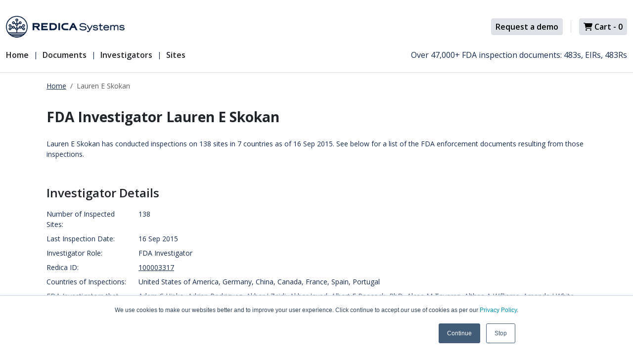

--- FILE ---
content_type: text/html; charset=utf-8
request_url: https://redica.com/document-store/investigators/investigatorprofile/100003317/skokan-lauren-e
body_size: 23597
content:


<!DOCTYPE html>
<html lang="en">
<head>
    <meta charset="utf-8" />
    <meta http-equiv="Content-Language" content="en">
    <meta name="viewport" content="width=device-width, initial-scale=1.0" />
    <link rel="shortcut icon" href="https://redica.com/document-store/images/favicon.ico" />
    <title>Lauren E Skokan - Redica Systems Store</title>
    <meta name="description" content="Lauren E Skokan has conducted inspections on 138 sites in 7 countries as of 16 Sep 2015. See below for a list of the FDA enforcement documents resulting from those inspections.">

    
    
        <link rel="stylesheet" href="https://redica.com/document-store/dist/main.min.css" />
    

    <link rel="canonical" href="https://redica.com/document-store/investigators/investigatorprofile/100003317/skokan-lauren-e" />
    
    <link rel="preconnect" href="https://fonts.googleapis.com">
    <link rel="preconnect" href="https://fonts.gstatic.com" crossorigin>
    <link href="https://fonts.googleapis.com/css2?family=Open+Sans:wght@400;600;700;800&family=Roboto:wght@100;300;700&display=swap" rel="stylesheet">

    

    
    <link rel="stylesheet" href="https://cdn.datatables.net/1.13.6/css/jquery.dataTables.min.css" />


    
        <script type="c2039de2a2e5e914a6f1a656-text/javascript">
            (function (w, d, s, l, i) {
                w[l] = w[l] || []; w[l].push({
                    'gtm.start':
                        new Date().getTime(), event: 'gtm.js'
                }); var f = d.getElementsByTagName(s)[0],
                    j = d.createElement(s), dl = l != 'dataLayer' ? '&l=' + l : ''; j.async = true; j.src =
                        'https://www.googletagmanager.com/gtm.js?id=' + i + dl; f.parentNode.insertBefore(j, f);
            })(window, document, 'script', 'dataLayer', 'GTM-MTWJ44G');</script>

            <script type="c2039de2a2e5e914a6f1a656-text/javascript">
                (function(c,l,a,r,i,t,y){
                    c[a]=c[a]||function(){(c[a].q=c[a].q||[]).push(arguments)};
                    t=l.createElement(r);t.async=1;t.src="https://www.clarity.ms/tag/"+i;
                    y=l.getElementsByTagName(r)[0];y.parentNode.insertBefore(t,y);
                })(window, document, "clarity", "script", "l2t4oc65m4");
            </script>
    

    <script type="c2039de2a2e5e914a6f1a656-text/javascript">
        !(function (cfg) { function e() { cfg.onInit && cfg.onInit(i) } var S, u, D, t, n, i, C = window, x = document, w = C.location, I = "script", b = "ingestionendpoint", E = "disableExceptionTracking", A = "ai.device."; "instrumentationKey"[S = "toLowerCase"](), u = "crossOrigin", D = "POST", t = "appInsightsSDK", n = cfg.name || "appInsights", (cfg.name || C[t]) && (C[t] = n), i = C[n] || function (l) { var d = !1, g = !1, f = { initialize: !0, queue: [], sv: "7", version: 2, config: l }; function m(e, t) { var n = {}, i = "Browser"; function a(e) { e = "" + e; return 1 === e.length ? "0" + e : e } return n[A + "id"] = i[S](), n[A + "type"] = i, n["ai.operation.name"] = w && w.pathname || "_unknown_", n["ai.internal.sdkVersion"] = "javascript:snippet_" + (f.sv || f.version), { time: (i = new Date).getUTCFullYear() + "-" + a(1 + i.getUTCMonth()) + "-" + a(i.getUTCDate()) + "T" + a(i.getUTCHours()) + ":" + a(i.getUTCMinutes()) + ":" + a(i.getUTCSeconds()) + "." + (i.getUTCMilliseconds() / 1e3).toFixed(3).slice(2, 5) + "Z", iKey: e, name: "Microsoft.ApplicationInsights." + e.replace(/-/g, "") + "." + t, sampleRate: 100, tags: n, data: { baseData: { ver: 2 } }, ver: 4, seq: "1", aiDataContract: undefined } } var h = -1, v = 0, y = ["js.monitor.azure.com", "js.cdn.applicationinsights.io", "js.cdn.monitor.azure.com", "js0.cdn.applicationinsights.io", "js0.cdn.monitor.azure.com", "js2.cdn.applicationinsights.io", "js2.cdn.monitor.azure.com", "az416426.vo.msecnd.net"], k = l.url || cfg.src; if (k) { if ((n = navigator) && (~(n = (n.userAgent || "").toLowerCase()).indexOf("msie") || ~n.indexOf("trident/")) && ~k.indexOf("ai.3") && (k = k.replace(/(\/)(ai\.3\.)([^\d]*)$/, function (e, t, n) { return t + "ai.2" + n })), !1 !== cfg.cr) for (var e = 0; e < y.length; e++)if (0 < k.indexOf(y[e])) { h = e; break } var i = function (e) { var a, t, n, i, o, r, s, c, p, u; f.queue = [], g || (0 <= h && v + 1 < y.length ? (a = (h + v + 1) % y.length, T(k.replace(/^(.*\/\/)([\w\.]*)(\/.*)$/, function (e, t, n, i) { return t + y[a] + i })), v += 1) : (d = g = !0, o = k, c = (p = function () { var e, t = {}, n = l.connectionString; if (n) for (var i = n.split(";"), a = 0; a < i.length; a++) { var o = i[a].split("="); 2 === o.length && (t[o[0][S]()] = o[1]) } return t[b] || (e = (n = t.endpointsuffix) ? t.location : null, t[b] = "https://" + (e ? e + "." : "") + "dc." + (n || "services.visualstudio.com")), t }()).instrumentationkey || l.instrumentationKey || "", p = (p = p[b]) ? p + "/v2/track" : l.endpointUrl, (u = []).push((t = "SDK LOAD Failure: Failed to load Application Insights SDK script (See stack for details)", n = o, r = p, (s = (i = m(c, "Exception")).data).baseType = "ExceptionData", s.baseData.exceptions = [{ typeName: "SDKLoadFailed", message: t.replace(/\./g, "-"), hasFullStack: !1, stack: t + "\nSnippet failed to load [" + n + "] -- Telemetry is disabled\nHelp Link: https://go.microsoft.com/fwlink/?linkid=2128109\nHost: " + (w && w.pathname || "_unknown_") + "\nEndpoint: " + r, parsedStack: [] }], i)), u.push((s = o, t = p, (r = (n = m(c, "Message")).data).baseType = "MessageData", (i = r.baseData).message = 'AI (Internal): 99 message:"' + ("SDK LOAD Failure: Failed to load Application Insights SDK script (See stack for details) (" + s + ")").replace(/\"/g, "") + '"', i.properties = { endpoint: t }, n)), o = u, c = p, JSON && ((r = C.fetch) && !cfg.useXhr ? r(c, { method: D, body: JSON.stringify(o), mode: "cors" }) : XMLHttpRequest && ((s = new XMLHttpRequest).open(D, c), s.setRequestHeader("Content-type", "application/json"), s.send(JSON.stringify(o)))))) }, a = function (e, t) { g || setTimeout(function () { !t && f.core || i() }, 500), d = !1 }, T = function (e) { var n = x.createElement(I), e = (n.src = e, cfg[u]); return !e && "" !== e || "undefined" == n[u] || (n[u] = e), n.onload = a, n.onerror = i, n.onreadystatechange = function (e, t) { "loaded" !== n.readyState && "complete" !== n.readyState || a(0, t) }, cfg.ld && cfg.ld < 0 ? x.getElementsByTagName("head")[0].appendChild(n) : setTimeout(function () { x.getElementsByTagName(I)[0].parentNode.appendChild(n) }, cfg.ld || 0), n }; T(k) } try { f.cookie = x.cookie } catch (p) { } function t(e) { for (; e.length;)!function (t) { f[t] = function () { var e = arguments; d || f.queue.push(function () { f[t].apply(f, e) }) } }(e.pop()) } var r, s, n = "track", o = "TrackPage", c = "TrackEvent", n = (t([n + "Event", n + "PageView", n + "Exception", n + "Trace", n + "DependencyData", n + "Metric", n + "PageViewPerformance", "start" + o, "stop" + o, "start" + c, "stop" + c, "addTelemetryInitializer", "setAuthenticatedUserContext", "clearAuthenticatedUserContext", "flush"]), f.SeverityLevel = { Verbose: 0, Information: 1, Warning: 2, Error: 3, Critical: 4 }, (l.extensionConfig || {}).ApplicationInsightsAnalytics || {}); return !0 !== l[E] && !0 !== n[E] && (t(["_" + (r = "onerror")]), s = C[r], C[r] = function (e, t, n, i, a) { var o = s && s(e, t, n, i, a); return !0 !== o && f["_" + r]({ message: e, url: t, lineNumber: n, columnNumber: i, error: a, evt: C.event }), o }, l.autoExceptionInstrumented = !0), f }(cfg.cfg), (C[n] = i).queue && 0 === i.queue.length ? (i.queue.push(e), i.trackPageView({})) : e(); })({
            src: "https://js.monitor.azure.com/scripts/b/ai.3.gbl.min.js",
            // name: "appInsights",
            // ld: 0,
            // useXhr: 1,
            crossOrigin: "anonymous",
            // onInit: null,
            // cr: 0,
            cfg: { 
                connectionString: "InstrumentationKey=d8c2d6a9-d78c-4a20-a771-f8e259563730;IngestionEndpoint=https://centralus-2.in.applicationinsights.azure.com/;LiveEndpoint=https://centralus.livediagnostics.monitor.azure.com/"
            }
        });
    </script>

    <script defer async src="https://redica.com/document-store/lib/fontawesome/dd898fa522.js" type="c2039de2a2e5e914a6f1a656-text/javascript"></script>
    
</head>
<body>
    <noscript b-0i9vmof4u0>
        <iframe b-0i9vmof4u0 src="https://www.googletagmanager.com/ns.html?id=GTM-MTWJ44G" height="0" width="0" style="display:none;visibility:hidden"></iframe>
    </noscript>
    <header b-0i9vmof4u0 class="navbar navbar-expand-lg bd-navbar sticky-top bg-white border-bottom mt-4">
        <nav b-0i9vmof4u0 class="container-xxl bd-gutter flex-wrap flex-lg-nowrap flex-column align-items-start" aria-label="Main navigation">          
            <div b-0i9vmof4u0 class="d-md-flex d-sm-block justify-content-between w-100">
                <div b-0i9vmof4u0 class="d-flex justify-content-between mb-md-0 mb-4">
                    <a b-0i9vmof4u0 class="navbar-brand p-0 me-0 me-lg-2 order-lg-1" href="https://redica.com/document-store/" aria-label="Redica">
                        <img b-0i9vmof4u0 src="https://redica.com/document-store/images/redica-logo.webp" width="240" alt="Redica Systems Store" />
                    </a>

                    <div b-0i9vmof4u0 class="bd-navbar-toggle order-lg-2">
                        <button b-0i9vmof4u0 class="navbar-toggler p-2" type="button" data-bs-toggle="offcanvas" data-bs-target="#bdSidebar" aria-controls="bdSidebar" aria-label="Toggle docs navigation">
                            <svg b-0i9vmof4u0 xmlns="http://www.w3.org/2000/svg" width="24" height="24" class="bi" fill="currentColor" viewBox="0 0 16 16">
                                <path b-0i9vmof4u0 fill-rule="evenodd" d="M2.5 11.5A.5.5 0 0 1 3 11h10a.5.5 0 0 1 0 1H3a.5.5 0 0 1-.5-.5zm0-4A.5.5 0 0 1 3 7h10a.5.5 0 0 1 0 1H3a.5.5 0 0 1-.5-.5zm0-4A.5.5 0 0 1 3 3h10a.5.5 0 0 1 0 1H3a.5.5 0 0 1-.5-.5z"></path>
                            </svg>
                        </button>
                    </div>
                </div>
                <div b-0i9vmof4u0 class="d-flex justify-content-end mt-sm-3 mt-md-0 align-items-center">
                    <a b-0i9vmof4u0 class="btn btn-light btn-sm d-inline-block ms-2" href="https://redica.com/request-a-demo/">
                        Request a demo
                    </a>
                    <div b-0i9vmof4u0 class="border-start ms-3 me-3" style="height: 1.5rem;"></div>
                    <a b-0i9vmof4u0 id="btnCheckout" class="btn btn-light btn-sm d-inline-block position-relative" rel="nofollow" href="https://transactions.sendowl.com/cart?merchant_id=18717">
                        <i b-0i9vmof4u0 class="fa-solid fa-cart-shopping"></i>
                        Cart - <span b-0i9vmof4u0 id="cart-count"></span>
                    </a>
                </div>
            </div>

            <div b-0i9vmof4u0 class="d-flex w-100 justify-content-between mt-4">           
                <div b-0i9vmof4u0 class="offcanvas-lg offcanvas-start d-flex" tabindex="-1" id="bdSidebar" aria-labelledby="bdSidebarOffcanvasLabel" data-bs-scroll="true">
                    <div b-0i9vmof4u0 class="offcanvas-header px-4 pb-0">
                        <h5 b-0i9vmof4u0 class="offcanvas-title text-white" id="bdSidebarOffcanvasLabel">Menu</h5>
                        <button b-0i9vmof4u0 type="button" class="btn-close" data-bs-dismiss="offcanvas" aria-label="Close" data-bs-target="#bdSidebar"></button>
                    </div>

                    <div b-0i9vmof4u0 class="offcanvas-body p-4 pt-0 p-lg-0">
                        <ul b-0i9vmof4u0 class="navbar-nav flex-grow-1">
                            <li b-0i9vmof4u0 class="nav-item">
                                <a b-0i9vmof4u0 class="nav-link text-dark fw-medium fs-m pt-0 ps-0" href="https://redica.com/document-store/">Home</a>
                            </li>
                            <li b-0i9vmof4u0 class="nav-item d-flex">
                                <a b-0i9vmof4u0 class="nav-link text-dark fw-medium fs-m pt-0" href="https://redica.com/document-store/documents">Documents</a>
                            </li>
                            <li b-0i9vmof4u0 class="nav-item d-flex">
                                <a b-0i9vmof4u0 class="nav-link text-dark fw-medium fs-m pt-0" href="https://redica.com/document-store/investigators">Investigators</a>
                            </li>
                            <li b-0i9vmof4u0 class="nav-item d-flex">
                                <a b-0i9vmof4u0 class="nav-link text-dark fw-medium fs-m pt-0" href="https://redica.com/document-store/sites">Sites</a>
                            </li>
                        </ul>
                    </div>
                
                </div>
                <p b-0i9vmof4u0 class="col-12 col-md-5 text-end fs-m">Over 47,000+ FDA inspection documents: 483s, EIRs, 483Rs</p>
            </div>

        </nav>
    </header>

    <div b-0i9vmof4u0 class="container">
        <main b-0i9vmof4u0 role="main" class="pt-3 pb-3">
                <div b-0i9vmof4u0 class="container">
                    <div b-0i9vmof4u0 class="row">
                        <div b-0i9vmof4u0 class="col-12">
                            <nav b-0i9vmof4u0 aria-label="breadcrumb">
                                <ol b-0i9vmof4u0 class="breadcrumb">
                                    <li b-0i9vmof4u0 class="breadcrumb-item"><a b-0i9vmof4u0 href="https://redica.com/document-store/" class="text-secondary">Home</a></li>
                                    <li b-0i9vmof4u0 class="breadcrumb-item active" aria-current="page">Lauren E Skokan</li>
                                </ol>
                            </nav>
                        </div>
                    </div>
                </div>
            

<div class="container-fluid py-3">
    <div class="row">
        <div class="col-12">
            <h1 class="h1 text-dark mb-4">FDA Investigator Lauren E Skokan</h1>
        </div>
    </div>
        <div class="row mb-5">
            <div class="col-12">Lauren E Skokan has conducted inspections on 138 sites in 7 countries as of 16 Sep 2015. See below for a list of the FDA enforcement documents resulting from those inspections.</div>
        </div>
    <div class="row pt-1">
        <div class="col-xs-12 mb-5">
            <h2 class="h2 fw-medium text-dark mb-3">Investigator Details</h2>
                <div class="row mb-2">
                    <div class="col-xs-5 col-md-2">Number of Inspected Sites:</div>
                    <div class="col-xs-7 col-md-10">138</div>
                </div>
                <div class="row mb-2">
                    <div class="col-xs-5 col-md-2">
                        Last Inspection Date:
                    </div>
                    <div class="col-xs-7 col-md-10">16 Sep 2015</div>
                </div>
                <div class="row mb-2">
                    <div class="col-xs-5 col-md-2">
                        Investigator Role:
                    </div>
                    <div class="col-xs-7 col-md-10">FDA Investigator</div>
                </div>
                <div class="row mb-2">
                    <div class="col-xs-5 col-md-2">
                        Redica ID:
                    </div>
                    <div class="col-xs-7 col-md-10"><a href="https://platform.redica.com/investigators/100003317" class="text-secondary" target="_blank">100003317</a></div>
                </div>
            <div class="row mb-2">
                <div class="col-xs-5 col-md-2">
                    Countries of Inspections:
                </div>
                <div class="col-xs-7 col-md-10">
                    <div class="scroll-container">
                            <span>United States of America<span>,</span></span>
                            <span>Germany<span>,</span></span>
                            <span>China<span>,</span></span>
                            <span>Canada<span>,</span></span>
                            <span>France<span>,</span></span>
                            <span>Spain<span>,</span></span>
                            <span>Portugal</span>
                    </div>
                </div>
            </div>
                <div class="row mb-2">
                    <div class="col-xs-5 col-md-2">
                        FDA Investigators that have inspected at least one site in common with Lauren E Skokan:
                    </div>
                    <div class="col-xs-7 col-md-10"> 
                        <div class="scroll-container">
                            <span><a href="https://redica.com/document-store/investigators/investigatorprofile/100000955/hipko-adam-c" class="text-secondary">Adam C Hipko</a><span>,</span></span>
                            <span><a href="https://redica.com/document-store/investigators/investigatorprofile/100005991/rodriguez-adrian" class="text-secondary">Adrian Rodriguez</a><span>,</span></span>
                            <span><a href="https://redica.com/document-store/investigators/investigatorprofile/100002973/zaidi-akbar-j" class="text-secondary">Akbar J Zaidi</a><span>,</span></span>
                            <span><a href="https://redica.com/document-store/investigators/investigatorprofile/100001138/javed-akbar" class="text-secondary">Akbar Javed</a><span>,</span></span>
                            <span><a href="https://redica.com/document-store/investigators/investigatorprofile/100003087/peacock-albert-f" class="text-secondary">Albert F Peacock, PhD</a><span>,</span></span>
                            <span><a href="https://redica.com/document-store/investigators/investigatorprofile/100001568/tavarez-alcee-m" class="text-secondary">Alcee M Tavarez</a><span>,</span></span>
                            <span><a href="https://redica.com/document-store/investigators/investigatorprofile/100003802/williams-althea-a" class="text-secondary">Althea A Williams</a><span>,</span></span>
                            <span><a href="https://redica.com/document-store/investigators/investigatorprofile/100001595/white-amanda-j" class="text-secondary">Amanda J White</a><span>,</span></span>
                            <span><a href="https://redica.com/document-store/investigators/investigatorprofile/100001352/ontiveroz-ana-m" class="text-secondary">Ana M Ontiveroz</a><span>,</span></span>
                            <span><a href="https://redica.com/document-store/investigators/investigatorprofile/100005309/branche-andrea-a" class="text-secondary">Andrea A Branche</a><span>,</span></span>
                            <span><a href="https://redica.com/document-store/investigators/investigatorprofile/100005821/bevill-andrew-b" class="text-secondary">Andrew B Bevill</a><span>,</span></span>
                            <span><a href="https://redica.com/document-store/investigators/investigatorprofile/100003469/lac-anh-m" class="text-secondary">Anh M Lac</a><span>,</span></span>
                            <span><a href="https://redica.com/document-store/investigators/investigatorprofile/100009192/evans-anya-dlockett" class="text-secondary">Anya Dlockett Evans</a><span>,</span></span>
                            <span><a href="https://redica.com/document-store/investigators/investigatorprofile/100007890/rey-araceli" class="text-secondary">Araceli Rey, RN</a><span>,</span></span>
                            <span><a href="https://redica.com/document-store/investigators/investigatorprofile/100007468/menachem-arie-c" class="text-secondary">Arie C Menachem</a><span>,</span></span>
                            <span><a href="https://redica.com/document-store/investigators/investigatorprofile/100002306/williams-ashley-n" class="text-secondary">Ashley N Williams</a><span>,</span></span>
                            <span><a href="https://redica.com/document-store/investigators/investigatorprofile/100003323/galliher-betsy-c" class="text-secondary">Betsy C Galliher</a><span>,</span></span>
                            <span><a href="https://redica.com/document-store/investigators/investigatorprofile/100006089/lin-bing" class="text-secondary">Bing Lin</a><span>,</span></span>
                            <span><a href="https://redica.com/document-store/investigators/investigatorprofile/100006397/johnson-blondell-w" class="text-secondary">Blondell W Johnson</a><span>,</span></span>
                            <span><a href="https://redica.com/document-store/investigators/investigatorprofile/100004439/miller-bobbi-j" class="text-secondary">Bobbi J Miller</a><span>,</span></span>
                            <span><a href="https://redica.com/document-store/investigators/investigatorprofile/100002731/menzel-bonnie-l" class="text-secondary">Bonnie L Menzel</a><span>,</span></span>
                            <span><a href="https://redica.com/document-store/investigators/investigatorprofile/100002473/brackens-harris" class="text-secondary">Brackens Harris</a><span>,</span></span>
                            <span><a href="https://redica.com/document-store/investigators/investigatorprofile/100001151/williams-brandi-e" class="text-secondary">Brandi E Williams</a><span>,</span></span>
                            <span><a href="https://redica.com/document-store/investigators/investigatorprofile/100003925/stewart-munoz-brenda-g" class="text-secondary">Brenda G Stewart Munoz</a><span>,</span></span>
                            <span><a href="https://redica.com/document-store/investigators/investigatorprofile/100005228/keefer-brian-s" class="text-secondary">Brian S Keefer</a><span>,</span></span>
                            <span><a href="https://redica.com/document-store/investigators/investigatorprofile/100005574/sanders-brian" class="text-secondary">Brian Sanders</a><span>,</span></span>
                            <span><a href="https://redica.com/document-store/investigators/investigatorprofile/100006424/brown-camille-d" class="text-secondary">Camille D Brown</a><span>,</span></span>
                            <span><a href="https://redica.com/document-store/investigators/investigatorprofile/100000433/declouette-wilburn-carol-a" class="text-secondary">Carol A Declouette Wilburn</a><span>,</span></span>
                            <span><a href="https://redica.com/document-store/investigators/investigatorprofile/100000924/hamblin-casey-l" class="text-secondary">Casey L Hamblin</a><span>,</span></span>
                            <span><a href="https://redica.com/document-store/investigators/investigatorprofile/100002840/creighton-sean-t" class="text-secondary">CDR Sean T Creighton</a><span>,</span></span>
                            <span><a href="https://redica.com/document-store/investigators/investigatorprofile/100008762/whitwell-chad-j" class="text-secondary">Chad J Whitwell</a><span>,</span></span>
                            <span><a href="https://redica.com/document-store/investigators/investigatorprofile/100007370/brown-charles-d" class="text-secondary">Charles D Brown</a><span>,</span></span>
                            <span><a href="https://redica.com/document-store/investigators/investigatorprofile/100007891/larson-charles-l" class="text-secondary">Charles L Larson</a><span>,</span></span>
                            <span><a href="https://redica.com/document-store/investigators/investigatorprofile/100007683/cote-charles-r" class="text-secondary">Charles R Cote, RIC</a><span>,</span></span>
                            <span><a href="https://redica.com/document-store/investigators/investigatorprofile/100008871/parmentier-christine-m" class="text-secondary">Christine M Parmentier</a><span>,</span></span>
                            <span><a href="https://redica.com/document-store/investigators/investigatorprofile/100002486/rush-christopher-d" class="text-secondary">Christopher D Rush</a><span>,</span></span>
                            <span><a href="https://redica.com/document-store/investigators/investigatorprofile/100008759/gibbs-christopher-k" class="text-secondary">Christopher K Gibbs</a><span>,</span></span>
                            <span><a href="https://redica.com/document-store/investigators/investigatorprofile/100003072/jacobs-christopher-l" class="text-secondary">Christopher L Jacobs</a><span>,</span></span>
                            <span><a href="https://redica.com/document-store/investigators/investigatorprofile/100002552/hannon-rabel-connie-l" class="text-secondary">Connie L Hannon Rabel</a><span>,</span></span>
                            <span><a href="https://redica.com/document-store/investigators/investigatorprofile/100003119/alicea-matos-cristina" class="text-secondary">Cristina Alicea Matos</a><span>,</span></span>
                            <span><a href="https://redica.com/document-store/investigators/investigatorprofile/100001695/weatherly-cymbre" class="text-secondary">Cymbre Weatherly</a><span>,</span></span>
                            <span><a href="https://redica.com/document-store/investigators/investigatorprofile/100009406/harris-cynthia-a" class="text-secondary">Cynthia A Harris, MD, RN</a><span>,</span></span>
                            <span><a href="https://redica.com/document-store/investigators/investigatorprofile/100009190/gilbreath-jr-dallas-e" class="text-secondary">Dallas E Gilbreath Jr</a><span>,</span></span>
                            <span><a href="https://redica.com/document-store/investigators/investigatorprofile/100005492/lewis-dana-m" class="text-secondary">Dana M Lewis</a><span>,</span></span>
                            <span><a href="https://redica.com/document-store/investigators/investigatorprofile/100005728/walter-daniel-g" class="text-secondary">Daniel G Walter</a><span>,</span></span>
                            <span><a href="https://redica.com/document-store/investigators/investigatorprofile/100008361/lahar-daniel-j" class="text-secondary">Daniel J Lahar</a><span>,</span></span>
                            <span><a href="https://redica.com/document-store/investigators/investigatorprofile/100005204/fam-daniel-s" class="text-secondary">Daniel S Fam</a><span>,</span></span>
                            <span><a href="https://redica.com/document-store/investigators/investigatorprofile/100003247/lyke-danielle" class="text-secondary">Danielle Lyke</a><span>,</span></span>
                            <span><a href="https://redica.com/document-store/investigators/investigatorprofile/100007724/horner-danny-d" class="text-secondary">Danny D Horner</a><span>,</span></span>
                            <span><a href="https://redica.com/document-store/investigators/investigatorprofile/100004032/christopher-darla-j" class="text-secondary">Darla J Christopher</a><span>,</span></span>
                            <span><a href="https://redica.com/document-store/investigators/investigatorprofile/100007145/beltran-david-m" class="text-secondary">David M Beltran</a><span>,</span></span>
                            <span><a href="https://redica.com/document-store/investigators/investigatorprofile/100008089/hall-dawn-p" class="text-secondary">Dawn P Hall</a><span>,</span></span>
                            <span><a href="https://redica.com/document-store/investigators/investigatorprofile/100006621/greco-deborah-a" class="text-secondary">Deborah A Greco</a><span>,</span></span>
                            <span><a href="https://redica.com/document-store/investigators/investigatorprofile/100000334/trout-deborah-m" class="text-secondary">Deborah M Trout</a><span>,</span></span>
                            <span><a href="https://redica.com/document-store/investigators/investigatorprofile/100006068/gomez-decarlos-a" class="text-secondary">Decarlos A Gomez</a><span>,</span></span>
                            <span><a href="https://redica.com/document-store/investigators/investigatorprofile/100011575/murphy-dekoda-d" class="text-secondary">Dekoda D Murphy</a><span>,</span></span>
                            <span><a href="https://redica.com/document-store/investigators/investigatorprofile/100003005/connelly-denise" class="text-secondary">Denise Connelly</a><span>,</span></span>
                            <span><a href="https://redica.com/document-store/investigators/investigatorprofile/100006608/karacic-deniza" class="text-secondary">Deniza Karacic</a><span>,</span></span>
                            <span><a href="https://redica.com/document-store/investigators/investigatorprofile/100008401/butcher-dennis-r" class="text-secondary">Dennis R Butcher</a><span>,</span></span>
                            <span><a href="https://redica.com/document-store/investigators/investigatorprofile/100007557/shaheen-deyaa" class="text-secondary">Deyaa Shaheen</a><span>,</span></span>
                            <span><a href="https://redica.com/document-store/investigators/investigatorprofile/100000195/ayala-diana-l" class="text-secondary">Diana L Ayala</a><span>,</span></span>
                            <span><a href="https://redica.com/document-store/investigators/investigatorprofile/100004446/harper-dolores" class="text-secondary">Dolores Harper</a><span>,</span></span>
                            <span><a href="https://redica.com/document-store/investigators/investigatorprofile/100000754/kovacs-douglas-c" class="text-secondary">Douglas C Kovacs</a><span>,</span></span>
                            <span><a href="https://redica.com/document-store/investigators/investigatorprofile/100005091/vazquez-ed-gonzalez" class="text-secondary">Ed Gonzalez Vazquez</a><span>,</span></span>
                            <span><a href="https://redica.com/document-store/investigators/investigatorprofile/100004392/edmiston-edward-d" class="text-secondary">Edward D Edmiston</a><span>,</span></span>
                            <span><a href="https://redica.com/document-store/investigators/investigatorprofile/100003842/lockwood-edward-e" class="text-secondary">Edward E Lockwood (EEL)</a><span>,</span></span>
                            <span><a href="https://redica.com/document-store/investigators/investigatorprofile/100002838/fleming-elisa-m" class="text-secondary">Elisa M Fleming</a><span>,</span></span>
                            <span><a href="https://redica.com/document-store/investigators/investigatorprofile/100000646/connell-elizabeth-d" class="text-secondary">Elizabeth D Connell</a><span>,</span></span>
                            <span><a href="https://redica.com/document-store/investigators/investigatorprofile/100004397/tave-ellen-j" class="text-secondary">Ellen J Tave</a><span>,</span></span>
                            <span><a href="https://redica.com/document-store/investigators/investigatorprofile/100007222/akwo-elmina-e" class="text-secondary">Elmina E Akwo</a><span>,</span></span>
                            <span><a href="https://redica.com/document-store/investigators/investigatorprofile/100001805/serna-ernest" class="text-secondary">Ernest Serna, III</a><span>,</span></span>
                            <span><a href="https://redica.com/document-store/investigators/investigatorprofile/100005392/beltran-esteban" class="text-secondary">Esteban Beltran</a><span>,</span></span>
                            <span><a href="https://redica.com/document-store/investigators/investigatorprofile/100001847/irish-everard-a" class="text-secondary">Everard A Irish</a><span>,</span></span>
                            <span><a href="https://redica.com/document-store/investigators/investigatorprofile/100000109/martinez-fernando-c" class="text-secondary">Fernando C Martinez</a><span>,</span></span>
                            <span><a href="https://redica.com/document-store/investigators/investigatorprofile/100006687/philogene-florecia-s" class="text-secondary">Florecia S Philogene</a><span>,</span></span>
                            <span><a href="https://redica.com/document-store/investigators/investigatorprofile/100008964/mendoza-francisco-j" class="text-secondary">Francisco J Mendoza</a><span>,</span></span>
                            <span><a href="https://redica.com/document-store/investigators/investigatorprofile/100005866/french-frederic-w" class="text-secondary">Frederic W French, III</a><span>,</span></span>
                            <span><a href="https://redica.com/document-store/investigators/investigatorprofile/100000033/valdez-gilbert" class="text-secondary">Gilbert Valdez, RS</a><span>,</span></span>
                            <span><a href="https://redica.com/document-store/investigators/investigatorprofile/100003009/milster-gloria-a" class="text-secondary">Gloria A Milster</a><span>,</span></span>
                            <span><a href="https://redica.com/document-store/investigators/investigatorprofile/100004866/davis-grant-l" class="text-secondary">Grant L Davis</a><span>,</span></span>
                            <span><a href="https://redica.com/document-store/investigators/investigatorprofile/100008172/selby-h-ljamilla" class="text-secondary">H Ljamilla Selby</a><span>,</span></span>
                            <span><a href="https://redica.com/document-store/investigators/investigatorprofile/100006348/selby-hala-l" class="text-secondary">Hala L Selby</a><span>,</span></span>
                            <span><a href="https://redica.com/document-store/investigators/investigatorprofile/100004269/ghoda-hamed" class="text-secondary">Hamed Ghoda</a><span>,</span></span>
                            <span><a href="https://redica.com/document-store/investigators/investigatorprofile/100004309/macinnes-iris-c" class="text-secondary">Iris C Macinnes</a><span>,</span></span>
                            <span><a href="https://redica.com/document-store/investigators/investigatorprofile/100011066/elkins-j" class="text-secondary">J Elkins</a><span>,</span></span>
                            <span><a href="https://redica.com/document-store/investigators/investigatorprofile/100009494/reynolds-jacob-w" class="text-secondary">Jacob W Reynolds</a><span>,</span></span>
                            <span><a href="https://redica.com/document-store/investigators/investigatorprofile/100003839/robinson-james-h" class="text-secondary">James H Robinson</a><span>,</span></span>
                            <span><a href="https://redica.com/document-store/investigators/investigatorprofile/100001006/bumpas-jamie-m" class="text-secondary">Jamie M Bumpas</a><span>,</span></span>
                            <span><a href="https://redica.com/document-store/investigators/investigatorprofile/100006736/webb-jamie-p" class="text-secondary">Jamie P Webb</a><span>,</span></span>
                            <span><a href="https://redica.com/document-store/investigators/investigatorprofile/100006081/abt-janet-b" class="text-secondary">Janet B Abt</a><span>,</span></span>
                            <span><a href="https://redica.com/document-store/investigators/investigatorprofile/100011138/crowley-jay" class="text-secondary">Jay Crowley</a><span>,</span></span>
                            <span><a href="https://redica.com/document-store/investigators/investigatorprofile/100000197/young-jd" class="text-secondary">Jd Young</a><span>,</span></span>
                            <span><a href="https://redica.com/document-store/investigators/investigatorprofile/100005531/wooley-jeffrey-r" class="text-secondary">Jeffrey R Wooley</a><span>,</span></span>
                            <span><a href="https://redica.com/document-store/investigators/investigatorprofile/100000586/young-jennifer-d" class="text-secondary">Jennifer D Young</a><span>,</span></span>
                            <span><a href="https://redica.com/document-store/investigators/investigatorprofile/100002347/hua-jennifer" class="text-secondary">Jennifer Hua</a><span>,</span></span>
                            <span><a href="https://redica.com/document-store/investigators/investigatorprofile/100002952/dowdy-jennifer-o" class="text-secondary">Jennifer O Dowdy</a><span>,</span></span>
                            <span><a href="https://redica.com/document-store/investigators/investigatorprofile/100006876/stukes-jeremy-l" class="text-secondary">Jeremy L Stukes</a><span>,</span></span>
                            <span><a href="https://redica.com/document-store/investigators/investigatorprofile/100005480/simpson-jessica-m" class="text-secondary">Jessica M Simpson, PhD</a><span>,</span></span>
                            <span><a href="https://redica.com/document-store/investigators/investigatorprofile/100009200/loreng-joan-a" class="text-secondary">Joan A Loreng</a><span>,</span></span>
                            <span><a href="https://redica.com/document-store/investigators/investigatorprofile/100009326/turner-jocelyn-c" class="text-secondary">Jocelyn C Turner</a><span>,</span></span>
                            <span><a href="https://redica.com/document-store/investigators/investigatorprofile/100008006/gatica-jodi-m" class="text-secondary">Jodi M Gatica</a><span>,</span></span>
                            <span><a href="https://redica.com/document-store/investigators/investigatorprofile/100002380/iwen-john-a" class="text-secondary">John A Iwen</a><span>,</span></span>
                            <span><a href="https://redica.com/document-store/investigators/investigatorprofile/100008190/johnson" class="text-secondary">Johnson</a><span>,</span></span>
                            <span><a href="https://redica.com/document-store/investigators/investigatorprofile/100009482/womack-jonathan-a" class="text-secondary">Jonathan A Womack</a><span>,</span></span>
                            <span><a href="https://redica.com/document-store/investigators/investigatorprofile/100007546/lopez-jose-a" class="text-secondary">Jose A Lopez</a><span>,</span></span>
                            <span><a href="https://redica.com/document-store/investigators/investigatorprofile/100002235/silvestri-joshua-j" class="text-secondary">Joshua J Silvestri</a><span>,</span></span>
                            <span><a href="https://redica.com/document-store/investigators/investigatorprofile/100004056/dikes-jude-c" class="text-secondary">Jude C Dikes</a><span>,</span></span>
                            <span><a href="https://redica.com/document-store/investigators/investigatorprofile/100007173/coleman-karen-a" class="text-secondary">Karen A Coleman</a><span>,</span></span>
                            <span><a href="https://redica.com/document-store/investigators/investigatorprofile/100001259/watson-karlton-t" class="text-secondary">Karlton T Watson</a><span>,</span></span>
                            <span><a href="https://redica.com/document-store/investigators/investigatorprofile/100001943/swat-kathleen-b" class="text-secondary">Kathleen B Swat</a><span>,</span></span>
                            <span><a href="https://redica.com/document-store/investigators/investigatorprofile/100003013/chmura-shaffer-kathleen" class="text-secondary">Kathleen Chmura Shaffer</a><span>,</span></span>
                            <span><a href="https://redica.com/document-store/investigators/investigatorprofile/100002137/stubbs-katlin-n" class="text-secondary">Katlin N Stubbs</a><span>,</span></span>
                            <span><a href="https://redica.com/document-store/investigators/investigatorprofile/100001936/deatherage-kayla-r" class="text-secondary">Kayla R Deatherage</a><span>,</span></span>
                            <span><a href="https://redica.com/document-store/investigators/investigatorprofile/100002498/wright-kelvin-r" class="text-secondary">Kelvin R Wright</a><span>,</span></span>
                            <span><a href="https://redica.com/document-store/investigators/investigatorprofile/100008240/stoner-khunnathee" class="text-secondary">Khunnathee Stoner</a><span>,</span></span>
                            <span><a href="https://redica.com/document-store/investigators/investigatorprofile/100000298/copeland-kia-l" class="text-secondary">Kia L Copeland</a><span>,</span></span>
                            <span><a href="https://redica.com/document-store/investigators/investigatorprofile/100002338/walker-kimberly-lewandowski" class="text-secondary">Kimberly Lewandowski Walker</a><span>,</span></span>
                            <span><a href="https://redica.com/document-store/investigators/investigatorprofile/100009467/hanks-kip-j" class="text-secondary">Kip J Hanks</a><span>,</span></span>
                            <span><a href="https://redica.com/document-store/investigators/investigatorprofile/100006700/madhusudhan-kunapuli-t" class="text-secondary">Kunapuli T Madhusudhan</a><span>,</span></span>
                            <span><a href="https://redica.com/document-store/investigators/investigatorprofile/100005031/grant-l" class="text-secondary">L Grant</a><span>,</span></span>
                            <span><a href="https://redica.com/document-store/investigators/investigatorprofile/100007096/johnson-lance-d" class="text-secondary">Lance D Johnson</a><span>,</span></span>
                            <span><a href="https://redica.com/document-store/investigators/investigatorprofile/100006811/jones-latorie-s" class="text-secondary">Latorie S Jones</a><span>,</span></span>
                            <span><a href="https://redica.com/document-store/investigators/investigatorprofile/100003034/fontan-laura" class="text-secondary">Laura Fontan, MS</a><span>,</span></span>
                            <span><a href="https://redica.com/document-store/investigators/investigatorprofile/100004547/brady-lauren-r" class="text-secondary">Lauren R Brady</a><span>,</span></span>
                            <span><a href="https://redica.com/document-store/investigators/investigatorprofile/100005573/howell-lauren-r" class="text-secondary">Lauren R Howell</a><span>,</span></span>
                            <span><a href="https://redica.com/document-store/investigators/investigatorprofile/100007764/moore-lee-terry" class="text-secondary">Lee Terry Moore</a><span>,</span></span>
                            <span><a href="https://redica.com/document-store/investigators/investigatorprofile/100000958/gai-leighton-kn" class="text-secondary">Leighton Kn Gai</a><span>,</span></span>
                            <span><a href="https://redica.com/document-store/investigators/investigatorprofile/100006976/young-lillie-m" class="text-secondary">Lillie M Young</a><span>,</span></span>
                            <span><a href="https://redica.com/document-store/investigators/investigatorprofile/100005381/jennings-lisa-r" class="text-secondary">Lisa R Jennings</a><span>,</span></span>
                            <span><a href="https://redica.com/document-store/investigators/investigatorprofile/100008748/whitt-lisa-r" class="text-secondary">Lisa R Whitt</a><span>,</span></span>
                            <span><a href="https://redica.com/document-store/investigators/investigatorprofile/100005925/quiles-liza-l" class="text-secondary">Liza L Quiles</a><span>,</span></span>
                            <span><a href="https://redica.com/document-store/investigators/investigatorprofile/100000361/payne-lloyd-d" class="text-secondary">Lloyd D Payne</a><span>,</span></span>
                            <span><a href="https://redica.com/document-store/investigators/investigatorprofile/100008984/tran-loan-t" class="text-secondary">Loan T Tran</a><span>,</span></span>
                            <span><a href="https://redica.com/document-store/investigators/investigatorprofile/100000664/hannappel-lorie-s" class="text-secondary">Lorie S Hannappel</a><span>,</span></span>
                            <span><a href="https://redica.com/document-store/investigators/investigatorprofile/100004509/oates-lowell-r" class="text-secondary">Lowell R Oates</a><span>,</span></span>
                            <span><a href="https://redica.com/document-store/investigators/investigatorprofile/100004544/brading-maira-p" class="text-secondary">Maira P Brading</a><span>,</span></span>
                            <span><a href="https://redica.com/document-store/investigators/investigatorprofile/100006040/dickens-marc-r" class="text-secondary">Marc R Dickens</a><span>,</span></span>
                            <span><a href="https://redica.com/document-store/investigators/investigatorprofile/100004582/evans-marcia-g" class="text-secondary">Marcia G Evans</a><span>,</span></span>
                            <span><a href="https://redica.com/document-store/investigators/investigatorprofile/100009008/annes-margaret-m" class="text-secondary">Margaret M Annes</a><span>,</span></span>
                            <span><a href="https://redica.com/document-store/investigators/investigatorprofile/100001131/uribe-margarito-j" class="text-secondary">Margarito J Uribe</a><span>,</span></span>
                            <span><a href="https://redica.com/document-store/investigators/investigatorprofile/100005674/babu-marilyn-s" class="text-secondary">Marilyn S Babu</a><span>,</span></span>
                            <span><a href="https://redica.com/document-store/investigators/investigatorprofile/100006193/chan-mark-e" class="text-secondary">Mark E Chan</a><span>,</span></span>
                            <span><a href="https://redica.com/document-store/investigators/investigatorprofile/100004848/parmon-mark-e" class="text-secondary">Mark E Parmon</a><span>,</span></span>
                            <span><a href="https://redica.com/document-store/investigators/investigatorprofile/100005453/limberg-marta-l" class="text-secondary">Marta L Limberg</a><span>,</span></span>
                            <span><a href="https://redica.com/document-store/investigators/investigatorprofile/100005328/baldwin-martha-s" class="text-secondary">Martha S Baldwin</a><span>,</span></span>
                            <span><a href="https://redica.com/document-store/investigators/investigatorprofile/100002382/maddox-matthew-r" class="text-secondary">Matthew R Maddox</a><span>,</span></span>
                            <span><a href="https://redica.com/document-store/investigators/investigatorprofile/100001021/rhoten-merelynn" class="text-secondary">Merelynn Rhoten</a><span>,</span></span>
                            <span><a href="https://redica.com/document-store/investigators/investigatorprofile/100008408/martinez-perez-miguel-a" class="text-secondary">Miguel A Martinez Perez</a><span>,</span></span>
                            <span><a href="https://redica.com/document-store/investigators/investigatorprofile/100003609/phan-minh-d" class="text-secondary">Minh D Phan</a><span>,</span></span>
                            <span><a href="https://redica.com/document-store/investigators/investigatorprofile/100003717/wilkins-monica-j" class="text-secondary">Monica J Wilkins</a><span>,</span></span>
                            <span><a href="https://redica.com/document-store/investigators/investigatorprofile/100008058/lester-monique-rac" class="text-secondary">Monique Rac Lester</a><span>,</span></span>
                            <span><a href="https://redica.com/document-store/investigators/investigatorprofile/100007044/frazier-monique-s" class="text-secondary">Monique S Frazier</a><span>,</span></span>
                            <span><a href="https://redica.com/document-store/investigators/investigatorprofile/100006950/gonzlezk-msdap" class="text-secondary">Msdap Gonzlezk</a><span>,</span></span>
                            <span><a href="https://redica.com/document-store/investigators/investigatorprofile/100007586/neiger-nancy-l" class="text-secondary">Nancy L Neiger</a><span>,</span></span>
                            <span><a href="https://redica.com/document-store/investigators/investigatorprofile/100007781/innocent-ninfa-n" class="text-secondary">Ninfa N Innocent</a><span>,</span></span>
                            <span><a href="https://redica.com/document-store/investigators/investigatorprofile/100006147/wong-norman" class="text-secondary">Norman Wong</a><span>,</span></span>
                            <span><a href="https://redica.com/document-store/investigators/investigatorprofile/100011185/agbanigo-oluwasefunm" class="text-secondary">Oluwasefunm Agbanigo</a><span>,</span></span>
                            <span><a href="https://redica.com/document-store/investigators/investigatorprofile/100001330/patel-parul-m" class="text-secondary">Parul M Patel</a><span>,</span></span>
                            <span><a href="https://redica.com/document-store/investigators/investigatorprofile/100009124/hall-patrice-s" class="text-secondary">Patrice S Hall</a><span>,</span></span>
                            <span><a href="https://redica.com/document-store/investigators/investigatorprofile/100004216/jacobs-patricia-m" class="text-secondary">Patricia M Jacobs</a><span>,</span></span>
                            <span><a href="https://redica.com/document-store/investigators/investigatorprofile/100002711/stone-patrick-d" class="text-secondary">Patrick D Stone, MS</a><span>,</span></span>
                            <span><a href="https://redica.com/document-store/investigators/investigatorprofile/100001688/kaewussdangkul-patty-p" class="text-secondary">Patty P Kaewussdangkul</a><span>,</span></span>
                            <span><a href="https://redica.com/document-store/investigators/investigatorprofile/100005462/bonneau-paul-a" class="text-secondary">Paul A Bonneau</a><span>,</span></span>
                            <span><a href="https://redica.com/document-store/investigators/investigatorprofile/100002665/frazier-paul-e" class="text-secondary">Paul E Frazier</a><span>,</span></span>
                            <span><a href="https://redica.com/document-store/investigators/investigatorprofile/100002114/bellamy-paul-l" class="text-secondary">Paul L Bellamy</a><span>,</span></span>
                            <span><a href="https://redica.com/document-store/investigators/investigatorprofile/100008464/chefor-paul-m" class="text-secondary">Paul M Chefor</a><span>,</span></span>
                            <span><a href="https://redica.com/document-store/investigators/investigatorprofile/100008955/logan-pauline-n" class="text-secondary">Pauline N Logan</a><span>,</span></span>
                            <span><a href="https://redica.com/document-store/investigators/investigatorprofile/100000855/kessler-peter" class="text-secondary">Peter Kessler, PhD</a><span>,</span></span>
                            <span><a href="https://redica.com/document-store/investigators/investigatorprofile/100001523/steele-philip-m" class="text-secondary">Philip M Steele, PhD</a><span>,</span></span>
                            <span><a href="https://redica.com/document-store/investigators/investigatorprofile/100007963/sample-phillip-j" class="text-secondary">Phillip J Sample</a><span>,</span></span>
                            <span><a href="https://redica.com/document-store/investigators/investigatorprofile/100008856/pontikos-phillip-m" class="text-secondary">Phillip M Pontikos</a><span>,</span></span>
                            <span><a href="https://redica.com/document-store/investigators/investigatorprofile/100009007/ortiz-rafael-h" class="text-secondary">Rafael H Ortiz</a><span>,</span></span>
                            <span><a href="https://redica.com/document-store/investigators/investigatorprofile/100001947/hernandez-ramon-a" class="text-secondary">Ramon A Hernandez</a><span>,</span></span>
                            <span><a href="https://redica.com/document-store/investigators/investigatorprofile/100003086/prieto-ramon-lgonzalez" class="text-secondary">Ramon Lgonzalez Prieto</a><span>,</span></span>
                            <span><a href="https://redica.com/document-store/investigators/investigatorprofile/100003271/bryan-rebecca-co" class="text-secondary">Rebecca Co Bryan</a><span>,</span></span>
                            <span><a href="https://redica.com/document-store/investigators/investigatorprofile/100004513/stephany-rebecca-l" class="text-secondary">Rebecca L Stephany</a><span>,</span></span>
                            <span><a href="https://redica.com/document-store/investigators/investigatorprofile/100007796/ramirez-rene-r" class="text-secondary">Rene R Ramirez</a><span>,</span></span>
                            <span><a href="https://redica.com/document-store/investigators/investigatorprofile/100006504/dash-rhonda-l" class="text-secondary">Rhonda L Dash</a><span>,</span></span>
                            <span><a href="https://redica.com/document-store/investigators/investigatorprofile/100002905/bashay-richard-j" class="text-secondary">Richard J Bashay</a><span>,</span></span>
                            <span><a href="https://redica.com/document-store/investigators/investigatorprofile/100001189/riggie-richard-t" class="text-secondary">Richard T Riggie</a><span>,</span></span>
                            <span><a href="https://redica.com/document-store/investigators/investigatorprofile/100008954/tillman-robert-m" class="text-secondary">Robert M Tillman</a><span>,</span></span>
                            <span><a href="https://redica.com/document-store/investigators/investigatorprofile/100011193/tinzie-rodney-l" class="text-secondary">Rodney L Tinzie</a><span>,</span></span>
                            <span><a href="https://redica.com/document-store/investigators/investigatorprofile/100002758/kaye-ron" class="text-secondary">Ron Kaye</a><span>,</span></span>
                            <span><a href="https://redica.com/document-store/investigators/investigatorprofile/100003262/jones-ronda-rloyd" class="text-secondary">Ronda Rloyd Jones</a><span>,</span></span>
                            <span><a href="https://redica.com/document-store/investigators/investigatorprofile/100007957/ashley-rose" class="text-secondary">Rose Ashley</a><span>,</span></span>
                            <span><a href="https://redica.com/document-store/investigators/investigatorprofile/100006865/baby-roy" class="text-secondary">Roy Baby</a><span>,</span></span>
                            <span><a href="https://redica.com/document-store/investigators/investigatorprofile/100001780/naik-saijal-p" class="text-secondary">Saijal P Naik</a><span>,</span></span>
                            <span><a href="https://redica.com/document-store/investigators/investigatorprofile/100004137/ziegler-sandy-j" class="text-secondary">Sandy J Ziegler</a><span>,</span></span>
                            <span><a href="https://redica.com/document-store/investigators/investigatorprofile/100004667/hassas-sarah-a" class="text-secondary">Sarah A Hassas</a><span>,</span></span>
                            <span><a href="https://redica.com/document-store/investigators/investigatorprofile/100002506/nichols-scott-r" class="text-secondary">Scott R Nichols, PhD</a><span>,</span></span>
                            <span><a href="https://redica.com/document-store/investigators/investigatorprofile/100003175/ballard-scott-t" class="text-secondary">Scott T Ballard</a><span>,</span></span>
                            <span><a href="https://redica.com/document-store/investigators/investigatorprofile/100008139/cheney-sean-m" class="text-secondary">Sean M Cheney</a><span>,</span></span>
                            <span><a href="https://redica.com/document-store/investigators/investigatorprofile/100006330/essary-seri-l" class="text-secondary">Seri L Essary</a><span>,</span></span>
                            <span><a href="https://redica.com/document-store/investigators/investigatorprofile/100005543/alridge-shatina-r" class="text-secondary">Sha&#x27;tina R Alridge</a><span>,</span></span>
                            <span><a href="https://redica.com/document-store/investigators/investigatorprofile/100004009/ahadi-shafiq-s" class="text-secondary">Shafiq S Ahadi</a><span>,</span></span>
                            <span><a href="https://redica.com/document-store/investigators/investigatorprofile/100001342/purdy-shanna-n" class="text-secondary">Shanna N Purdy</a><span>,</span></span>
                            <span><a href="https://redica.com/document-store/investigators/investigatorprofile/100001698/lowe-shannon-a" class="text-secondary">Shannon A Lowe</a><span>,</span></span>
                            <span><a href="https://redica.com/document-store/investigators/investigatorprofile/100009158/larson-shawn-e" class="text-secondary">Shawn E Larson</a><span>,</span></span>
                            <span><a href="https://redica.com/document-store/investigators/investigatorprofile/100004348/krolczyk-sherrie-l" class="text-secondary">Sherrie L Krolczyk</a><span>,</span></span>
                            <span><a href="https://redica.com/document-store/investigators/investigatorprofile/100004407/mcallister-staci-g" class="text-secondary">Staci G Mcallister</a><span>,</span></span>
                            <span><a href="https://redica.com/document-store/investigators/investigatorprofile/100007786/eugene-stanley-b" class="text-secondary">Stanley B Eugene, BS, BME</a><span>,</span></span>
                            <span><a href="https://redica.com/document-store/investigators/investigatorprofile/100006173/crockett-stephanie-d" class="text-secondary">Stephanie D Crockett</a><span>,</span></span>
                            <span><a href="https://redica.com/document-store/investigators/investigatorprofile/100002891/eich-stephen-d" class="text-secondary">Stephen D Eich</a><span>,</span></span>
                            <span><a href="https://redica.com/document-store/investigators/investigatorprofile/100007175/beekman-stephen-l" class="text-secondary">Stephen L Beekman</a><span>,</span></span>
                            <span><a href="https://redica.com/document-store/investigators/investigatorprofile/100006549/hunt-tamera-h" class="text-secondary">Tamera H Hunt</a><span>,</span></span>
                            <span><a href="https://redica.com/document-store/investigators/investigatorprofile/100004024/gray-tara-a" class="text-secondary">Tara A Gray</a><span>,</span></span>
                            <span><a href="https://redica.com/document-store/investigators/investigatorprofile/100004772/navas-teresa-i" class="text-secondary">Teresa I Navas</a><span>,</span></span>
                            <span><a href="https://redica.com/document-store/investigators/investigatorprofile/100007643/thomas-terrance-l" class="text-secondary">Terrance L Thomas</a><span>,</span></span>
                            <span><a href="https://redica.com/document-store/investigators/investigatorprofile/100003256/gibson-terri-e" class="text-secondary">Terri E Gibson</a><span>,</span></span>
                            <span><a href="https://redica.com/document-store/investigators/investigatorprofile/100007414/tran-thao-x" class="text-secondary">Thao X Tran</a><span>,</span></span>
                            <span><a href="https://redica.com/document-store/investigators/investigatorprofile/100003763/arista-thomas-j" class="text-secondary">Thomas J Arista</a><span>,</span></span>
                            <span><a href="https://redica.com/document-store/investigators/investigatorprofile/100006945/webb-timothy-b" class="text-secondary">Timothy B Webb</a><span>,</span></span>
                            <span><a href="https://redica.com/document-store/investigators/investigatorprofile/100008980/hill-toby-vern-h" class="text-secondary">Toby Vern H Hill</a><span>,</span></span>
                            <span><a href="https://redica.com/document-store/investigators/investigatorprofile/100004044/slayton-torrance-j" class="text-secondary">Torrance J Slayton</a><span>,</span></span>
                            <span><a href="https://redica.com/document-store/investigators/investigatorprofile/100000036/washington-tracy-j" class="text-secondary">Tracy J Washington</a><span>,</span></span>
                            <span><a href="https://redica.com/document-store/investigators/investigatorprofile/100009402/brown-travis-s" class="text-secondary">Travis S Brown</a><span>,</span></span>
                            <span><a href="https://redica.com/document-store/investigators/investigatorprofile/100006502/martinez-tricia-s" class="text-secondary">Tricia S Martinez</a><span>,</span></span>
                            <span><a href="https://redica.com/document-store/investigators/investigatorprofile/100004767/vick-trina-k" class="text-secondary">Trina K Vick</a><span>,</span></span>
                            <span><a href="https://redica.com/document-store/investigators/investigatorprofile/100003524/narcisse-verlinda-a" class="text-secondary">Verlinda A Narcisse</a><span>,</span></span>
                            <span><a href="https://redica.com/document-store/investigators/investigatorprofile/100000802/cruz-vicky-l" class="text-secondary">Vicky L Cruz</a><span>,</span></span>
                            <span><a href="https://redica.com/document-store/investigators/investigatorprofile/100005448/garcia-vivian" class="text-secondary">Vivian Garcia</a><span>,</span></span>
                            <span><a href="https://redica.com/document-store/investigators/investigatorprofile/100007550/lagud-william-f" class="text-secondary">William F Lagud, Jr</a><span>,</span></span>
                            <span><a href="https://redica.com/document-store/investigators/investigatorprofile/100004820/osei-yaw-o" class="text-secondary">Yaw O Osei</a><span>,</span></span>
                            <span><a href="https://redica.com/document-store/investigators/investigatorprofile/100007617/yoon-young-m" class="text-secondary">Young M Yoon</a><span>,</span></span>
                            <span><a href="https://redica.com/document-store/investigators/investigatorprofile/100008849/hiramine-yumi-j" class="text-secondary">Yumi J Hiramine</a><span>,</span></span>
                            <span><a href="https://redica.com/document-store/investigators/investigatorprofile/100008052/blaise-yvesna-c" class="text-secondary">Yvesna C Blaise</a><span>,</span></span>
                            <span><a href="https://redica.com/document-store/investigators/investigatorprofile/100007275/montes-yvette-s" class="text-secondary">Yvette S Montes</a></span>
                        </div>
                    </div>
                </div>

        </div>
    </div>

        <div class="row">
            <div class="col-xs-12">
                <h2 class="h2 fw-medium mb-4">Lauren E Skokan's Documents</h2>

                <table id="investigatorsDocumentsTable" class="table">
                    <thead>
                        <tr>
                            <th class="fw-medium">Publish Date</th>
                            <th class="fw-medium">Document Type</th>
                            <th class="fw-medium">Title</th>
                        </tr>
                    </thead>
                    <tbody class="fs-m">
                            <tr>
                                    <td data-order="635645664000000000">April, 2015</td>

                                <td>FDA 483</td>
                                <td><a href="https://redica.com/document-store/documents/view/100147479/yg-group-llc-form-483-2015-04-14" class="text-secondary">Y&amp;G Group, LLC. - Form 483, 2015-04-14</a></td>
                            </tr>
                            <tr>
                                    <td data-order="634182912000000000">August, 2010</td>

                                <td>FDA 483</td>
                                <td><a href="https://redica.com/document-store/documents/view/100100634/thermotek-inc-form-483-2010-08-25" class="text-secondary">Thermotek, Inc. - Form 483, 2010-08-25</a></td>
                            </tr>
                            <tr>
                                    <td data-order="635751072000000000">August, 2015</td>

                                <td>EIR</td>
                                <td><a href="https://redica.com/document-store/documents/view/100063363/baxter-healthcare-corp-eir-2015-08-14" class="text-secondary">Baxter Healthcare Corp - EIR, 2015-08-14</a></td>
                            </tr>
                            <tr>
                                    <td data-order="634931136000000000">January, 2013</td>

                                <td>FDA 483</td>
                                <td><a href="https://redica.com/document-store/documents/view/100008804/fresenius-medical-care-north-america-texas-form-483-2013-01-07" class="text-secondary">Fresenius Medical Care North America - Texas - Form 483, 2013-01-07</a></td>
                            </tr>
                            <tr>
                                    <td data-order="634982112000000000">March, 2013</td>

                                <td>FDA 483</td>
                                <td><a href="https://redica.com/document-store/documents/view/100006930/graftys-s-a-form-483-2013-03-07" class="text-secondary">Graftys, S.A. - Form 483, 2013-03-07</a></td>
                            </tr>
                            <tr>
                                    <td data-order="634426560000000000">June, 2011</td>

                                <td>FDA 483</td>
                                <td><a href="https://redica.com/document-store/documents/view/100039480/carefusion-213-llc-form-483-2011-06-03" class="text-secondary">CareFusion 213 LLC - Form 483, 2011-06-03</a></td>
                            </tr>
                            <tr>
                                    <td data-order="635357952000000000">May, 2014</td>

                                <td>FDA 483</td>
                                <td><a href="https://redica.com/document-store/documents/view/100113555/abbott-medical-form-483-2014-05-16" class="text-secondary">Abbott Medical - Form 483, 2014-05-16</a></td>
                            </tr>
                            <tr>
                                    <td data-order="634859424000000000">October, 2012</td>

                                <td>FDA 483</td>
                                <td><a href="https://redica.com/document-store/documents/view/100015828/advanced-aesthetic-concepts-lp-d-b-a-profitsolutions-md-form-483-2012-10-16" class="text-secondary">Advanced Aesthetic Concepts LP d/b/a/ ProfitSolutions MD - Form 483, 2012-10-16</a></td>
                            </tr>
                            <tr>
                                    <td data-order="634637376000000000">February, 2012</td>

                                <td>FDA 483</td>
                                <td><a href="https://redica.com/document-store/documents/view/100002959/millar-inc-form-483-2012-02-02" class="text-secondary">Millar, Inc. - Form 483, 2012-02-02</a></td>
                            </tr>
                            <tr>
                                    <td data-order="635611968000000000">March, 2015</td>

                                <td>FDA 483</td>
                                <td><a href="https://redica.com/document-store/documents/view/100143786/jiangyin-sinbon-electronics-co-ltd-form-483-2015-03-06" class="text-secondary">Jiangyin SINBON Electronics Co., Ltd. - Form 483, 2015-03-06</a></td>
                            </tr>
                            <tr>
                                    <td data-order="635719968000000000">July, 2015</td>

                                <td>FDA 483</td>
                                <td><a href="https://redica.com/document-store/documents/view/100107589/biolytical-laboratories-inc-form-483-2015-07-24" class="text-secondary">BIOLYTICAL LABORATORIES INC. - Form 483, 2015-07-24</a></td>
                            </tr>
                            <tr>
                                    <td data-order="634883616000000000">November, 2012</td>

                                <td>FDA 483</td>
                                <td><a href="https://redica.com/document-store/documents/view/100147851/american-aesthetics-medical-supply-inc-form-483-2012-11-13" class="text-secondary">American Aesthetics Medical Supply, Inc. - Form 483, 2012-11-13</a></td>
                            </tr>
                            <tr>
                                    <td data-order="634133664000000000">June, 2010</td>

                                <td>FDA 483</td>
                                <td><a href="https://redica.com/document-store/documents/view/100113599/r-p-kincheloe-dba-perkins-healthcare-technologies-form-483-2010-06-29" class="text-secondary">R.P. Kincheloe dba Perkins Healthcare Technologies - Form 483, 2010-06-29</a></td>
                            </tr>
                            <tr>
                                    <td data-order="634671072000000000">March, 2012</td>

                                <td>FDA 483</td>
                                <td><a href="https://redica.com/document-store/documents/view/100110080/sun-medical-inc-form-483-2012-03-12" class="text-secondary">Sun Medical, Inc. - Form 483, 2012-03-12</a></td>
                            </tr>
                            <tr>
                                    <td data-order="634998528000000000">March, 2013</td>

                                <td>FDA 483</td>
                                <td><a href="https://redica.com/document-store/documents/view/100136732/covidien-lp-form-483-2013-03-26" class="text-secondary">Covidien, LP - Form 483, 2013-03-26</a></td>
                            </tr>
                            <tr>
                                    <td data-order="635645664000000000">April, 2015</td>

                                <td>FDA 483</td>
                                <td><a href="https://redica.com/document-store/documents/view/100067125/elite-massagers-llc-form-483-2015-04-14" class="text-secondary">Elite Massagers, LLC. - Form 483, 2015-04-14</a></td>
                            </tr>
                            <tr>
                                    <td data-order="633800160000000000">June, 2009</td>

                                <td>FDA 483</td>
                                <td><a href="https://redica.com/document-store/documents/view/100143296/natures-formula-and-laboratories-llc-form-483-2009-06-04" class="text-secondary">Natures Formula and Laboratories , LLC - Form 483, 2009-06-04</a></td>
                            </tr>
                            <tr>
                                    <td data-order="635785632000000000">September, 2015</td>

                                <td>FDA 483</td>
                                <td><a href="https://redica.com/document-store/documents/view/100046188/crystalbraces-llc-form-483-2015-09-23" class="text-secondary">CrystalBraces, LLC. - Form 483, 2015-09-23</a></td>
                            </tr>
                            <tr>
                                    <td data-order="633560832000000000">September, 2008</td>

                                <td>FDA 483</td>
                                <td><a href="https://redica.com/document-store/documents/view/100039872/swiss-american-cdmo-llc-form-483-2008-09-04" class="text-secondary">Swiss-American CDMO, LLC - Form 483, 2008-09-04</a></td>
                            </tr>
                            <tr>
                                    <td data-order="635707872000000000">June, 2015</td>

                                <td>FDA 483</td>
                                <td><a href="https://redica.com/document-store/documents/view/100121350/fritz-huber-medizintechnik-form-483-2015-06-25" class="text-secondary">Fritz Huber Medizintechnik - Form 483, 2015-06-25</a></td>
                            </tr>
                            <tr>
                                    <td data-order="635001120000000000">March, 2013</td>

                                <td>FDA 483</td>
                                <td><a href="https://redica.com/document-store/documents/view/100038761/p4x-inc-form-483-2013-03-29" class="text-secondary">P4X, Inc. - Form 483, 2013-03-29</a></td>
                            </tr>
                            <tr>
                                    <td data-order="634535424000000000">October, 2011</td>

                                <td>FDA 483</td>
                                <td><a href="https://redica.com/document-store/documents/view/100052430/innovatech-medical-resources-l-p-form-483-2011-10-07" class="text-secondary">Innovatech Medical Resources L.P. - Form 483, 2011-10-07</a></td>
                            </tr>
                            <tr>
                                    <td data-order="634564800000000000">November, 2011</td>

                                <td>FDA 483</td>
                                <td><a href="https://redica.com/document-store/documents/view/100135559/custom-interventional-pain-management-llc-form-483-2011-11-10" class="text-secondary">Custom Interventional Pain Management, LLC - Form 483, 2011-11-10</a></td>
                            </tr>
                            <tr>
                                    <td data-order="634612320000000000">January, 2012</td>

                                <td>FDA 483</td>
                                <td><a href="https://redica.com/document-store/documents/view/100058929/quadrant-chemical-corporation-form-483-2012-01-04" class="text-secondary">Quadrant Chemical Corporation - Form 483, 2012-01-04</a></td>
                            </tr>
                            <tr>
                                    <td data-order="634220928000000000">October, 2010</td>

                                <td>FDA 483</td>
                                <td><a href="https://redica.com/document-store/documents/view/100120918/b-braun-medical-inc-form-483-2010-10-08" class="text-secondary">B Braun Medical, Inc. - Form 483, 2010-10-08</a></td>
                            </tr>
                            <tr>
                                    <td data-order="635357952000000000">May, 2014</td>

                                <td>EIR</td>
                                <td><a href="https://redica.com/document-store/documents/view/100080934/abbott-medical-eir-2014-05-16" class="text-secondary">Abbott Medical - EIR, 2014-05-16</a></td>
                            </tr>
                            <tr>
                                    <td data-order="635585184000000000">February, 2015</td>

                                <td>FDA 483</td>
                                <td><a href="https://redica.com/document-store/documents/view/100062706/apk-technology-co-ltd-form-483-2015-02-03" class="text-secondary">APK Technology Co., Ltd. - Form 483, 2015-02-03</a></td>
                            </tr>
                            <tr>
                                    <td data-order="634102560000000000">May, 2010</td>

                                <td>FDA 483</td>
                                <td><a href="https://redica.com/document-store/documents/view/100082398/actitech-lp-form-483-2010-05-24" class="text-secondary">ActiTech, LP - Form 483, 2010-05-24</a></td>
                            </tr>
                            <tr>
                                    <td data-order="635017536000000000">April, 2013</td>

                                <td>FDA 483</td>
                                <td><a href="https://redica.com/document-store/documents/view/100131612/american-dental-airsonic-technologies-inc-form-483-2013-04-17" class="text-secondary">American Dental Airsonic Technologies, Inc. - Form 483, 2013-04-17</a></td>
                            </tr>
                            <tr>
                                    <td data-order="634419648000000000">May, 2011</td>

                                <td>FDA 483</td>
                                <td><a href="https://redica.com/document-store/documents/view/100061202/cardinal-health-200-inc-form-483-2011-05-26" class="text-secondary">Cardinal Health 200, Inc. - Form 483, 2011-05-26</a></td>
                            </tr>
                            <tr>
                                    <td data-order="634685760000000000">March, 2012</td>

                                <td>FDA 483</td>
                                <td><a href="https://redica.com/document-store/documents/view/100078774/san-antonio-eye-bank-form-483-2012-03-29" class="text-secondary">San Antonio Eye Bank - Form 483, 2012-03-29</a></td>
                            </tr>
                            <tr>
                                    <td data-order="634467168000000000">July, 2011</td>

                                <td>FDA 483</td>
                                <td><a href="https://redica.com/document-store/documents/view/100016815/applied-diabetes-research-inc-form-483-2011-07-15" class="text-secondary">Applied Diabetes Research, Inc. - Form 483, 2011-07-15</a></td>
                            </tr>
                            <tr>
                                    <td data-order="634806720000000000">August, 2012</td>

                                <td>FDA 483</td>
                                <td><a href="https://redica.com/document-store/documents/view/100116980/b-braun-medical-inc-form-483-2012-08-16" class="text-secondary">B Braun Medical, Inc. - Form 483, 2012-08-16</a></td>
                            </tr>
                            <tr>
                                    <td data-order="635146272000000000">September, 2013</td>

                                <td>FDA 483</td>
                                <td><a href="https://redica.com/document-store/documents/view/100123781/chase-medical-lp-form-483-2013-09-13" class="text-secondary">Chase Medical, LP - Form 483, 2013-09-13</a></td>
                            </tr>
                            <tr>
                                    <td data-order="634571712000000000">November, 2011</td>

                                <td>EIR</td>
                                <td><a href="https://redica.com/document-store/documents/view/100130403/south-texas-blood-tissue-center-eir-2011-11-18" class="text-secondary">South Texas Blood &amp; Tissue Center - EIR, 2011-11-18</a></td>
                            </tr>
                    </tbody>
                </table>
            </div>
        </div>

    <div class="row mt-5">
        <div class="col-12">
            <div class="card p-0 border-bottom-0">
                <div class="card-body p-4">
                    <div class="row">
                        <div class="col-xs-12 col-md-6">
                            <h2 class="h2 fw-medium">Experience Redica Systems’ <b class="fw-xbold">NEW</b> investigator profiles and dashboards</h2>
                            <p>Redica Systems customers get access to over <b class="fw-bold">1,400 FDA</b> Investigator profiles, containing powerful analysis like: </p>
                            <ul>
                                <li>Total inspections conducted</li>
                                <li>483 rate</li>
                                <li>OAI rate</li>
                                <li>Warning Letter rate</li>
                                <li>Inspections by Industry, Scope, and Inspection Reason</li>
                                <li>And much more</li>
                            </ul>
                            <p>Investigator Profiles are not sold as on-demand documents. If you’d like to see one, fill out the form below to connect with our Sales Team and get it in your inbox as little as 24 hours.</p>
                        </div>
                        <div class="col-xs-12 col-md-6">
                            <img src="https://redica.com/document-store/images/InspectorProfile.png" alt="FDA Investigator Profile Icon" class="w-100" />
                        </div>
                    </div>
                </div>
                <div class="card-footer p-3 bg-redica"></div>
            </div>
        </div>
    </div>

    <div class="row mt-5">
        <div class="col-12">
            <hr />
        </div>
    </div>

    <div class="row mt-5">
        <div class="col-xs-12">
            <h3 class="h3">Talk to sales to access our investigator profiles</h3>
            <div id="investigators-contact-form">
                <p>Loading...</p>
            </div>
        </div>
    </div>

    <div class="row mt-5">
        <div class="col-xs-12">
            <h3 class="h3 mb-3 text-dark">Investigator Profiles Are Just the Tip of the Iceberg</h3>
            <p class="fs-ml">Becoming a Redica Systems customer not only provides you with unlimited access to profiles similar to the one above for every current and former FDA Investigator, but also grants you access to:</p>

            <div class="row mt-4">
    <div class="col-xs-12 col-md-4 mb-3 mb-md-0 d-flex align-items-stretch">
        <div class="card border-top-0">
            <div class="card-header bg-redica"></div>
            <div class="card-body p-4">
                <h4 class="h5 text-center mb-4">Inspection Intelligence </h4>
                <ul class="fs-m">
                    <li class="pb-3">Pre-Approval Inspection (PAI) trends</li>
                    <li class="pb-3">The ability to filter nearly any FDA enforcement action by GxP labels like GMP, GCP, etc.</li>
                    <li class="pb-3">Latest 483s: see what the trends are across all FDA Investigators</li>
                    <li>CFR Heatmap: Citations aggregated by Subpart by Year</li>
                </ul>
            </div>
        </div>
    </div>
    <div class="col-xs-12 col-md-4 mb-3 mb-md-0 d-flex align-items-stretch">
        <div class="card border-top-0">
            <div class="card-header bg-redica"></div>
            <div class="card-body p-4 mb-4">
                <h4 class="h5 text-center mb-4">Vendor Intelligence</h4>
                <ul class="fs-m">
                    <li class="pb-3">Full inspection histories for your vendors down to the specific site level</li>
                    <li>All of the functionality mentioned above but isolated to just your vendors</li>
                </ul>
            </div>
        </div>
    </div>
    <div class="col-xs-12 col-md-4 mb-3 mb-md-0 d-flex align-items-stretch">
        <div class="card border-top-0">
            <div class="card-header bg-redica"></div>
            <div class="card-body p-4 mb-4">
                <h4 class="h5 text-center mb-4">Regulatory Intelligence</h4>
                <ul class="fs-m">
                    <li class="pb-3">Zero in on the trends for a specific agency/regulator (ex. FDA, MHRA, EMA, Health Canada)</li>
                    <li>All the latest "Signals" from agencies around the world, segmented by Country, Type (ex. Guidance, Decree...), Category (ex. Rules/Regulations/Guidance, News, Reports...), Theme (ex. Cell and Gene Therapy, AI...), and more</li>
                </ul>
            </div>
        </div>
    </div>
</div>
        </div>
    </div>

    
</div>



        </main>
    </div>

    <footer b-0i9vmof4u0 class="mt-5 pt-5 border-top">
        <div b-0i9vmof4u0 class="container pt-lg-4 pb-4">
            <div b-0i9vmof4u0 class="row mb-5 pb-md-3 pb-lg-1">
                <div b-0i9vmof4u0 class="col-6 offset-0 col-md-3 offset-md-1 pb-4 pb-md-0">
                    <h3 b-0i9vmof4u0 class="h6 fw-bold mb-4">Company</h3>
                    <ul b-0i9vmof4u0 class="nav flex-column">
                        <li b-0i9vmof4u0 class="nav-item mb-2">
                            <a b-0i9vmof4u0 class="nav-link p-0 fw-normal text-secondary" href="https://redica.com/about-us/">ABOUT US</a>
                        </li>
                        <li b-0i9vmof4u0 class="nav-item mb-2">
                            <a b-0i9vmof4u0 class="nav-link p-0 fw-normal text-secondary" href="https://redica.com/people/">PEOPLE</a>
                        </li>
                        <li b-0i9vmof4u0 class="nav-item mb-2">
                            <a b-0i9vmof4u0 class="nav-link p-0 fw-normal text-secondary" href="https://redica.com/careers/">CAREERS</a>
                        </li>
                        <li b-0i9vmof4u0 class="nav-item mb-2">
                            <a b-0i9vmof4u0 class="nav-link p-0 fw-normal text-secondary" href="https://redica.com/press/">PRESS</a>
                        </li>
                        <li b-0i9vmof4u0 class="nav-item mb-2">
                            <a b-0i9vmof4u0 class="nav-link p-0 fw-normal text-secondary" href="https://redica.com/contact-us/">CONTACT US</a>
                        </li>
                    </ul>
                </div>
                <div b-0i9vmof4u0 class="col-6 col-md-3 pb-4 pb-md-0">
                    <h3 b-0i9vmof4u0 class="h6 fw-bold mb-4">Platform</h3>
                    <ul b-0i9vmof4u0 class="nav flex-column">
                        <li b-0i9vmof4u0 class="nav-item mb-2">
                            <a b-0i9vmof4u0 class="nav-link p-0 fw-normal text-secondary" href="https://redica.com/how-it-works/">HOW IT WORKS</a>
                        </li>
                        <li b-0i9vmof4u0 class="nav-item mb-2">
                            <a b-0i9vmof4u0 class="nav-link p-0 fw-normal text-secondary" href="https://redica.com/how-it-works/#intelligence">DATA SOURCES</a>
                        </li>
                        <li b-0i9vmof4u0 class="nav-item mb-2">
                            <a b-0i9vmof4u0 class="nav-link p-0 fw-normal text-secondary" href="https://redica.com/how-it-works/#structuring">DATA STRUCTURING</a>
                        </li>
                        <li b-0i9vmof4u0 class="nav-item mb-2">
                            <a b-0i9vmof4u0 class="nav-link p-0 fw-normal text-secondary" href="https://redica.com/how-it-works/#enrichment">ENRICHMENT</a>
                        </li>
                        <li b-0i9vmof4u0 class="nav-item mb-2">
                            <a b-0i9vmof4u0 class="nav-link p-0 fw-normal text-secondary" href="https://redica.com/how-it-works/#id">REDICA ID</a>
                        </li>
                    </ul>
                </div>
                <div b-0i9vmof4u0 class="col-6 col-md-3 pb-4 pb-md-0">
                    <h3 b-0i9vmof4u0 class="h6 fw-bold mb-4">
                        Use Cases
                    </h3>
                    <ul b-0i9vmof4u0 class="nav flex-column">
                        <li b-0i9vmof4u0 class="nav-item mb-2">
                            <a b-0i9vmof4u0 class="nav-link p-0 fw-normal text-secondary" href="https://redica.com/redica-for-pharma/">FOR PHARMA</a>
                        </li>
                        <li b-0i9vmof4u0 class="nav-item mb-2">
                            <a b-0i9vmof4u0 class="nav-link p-0 fw-normal text-secondary" href="https://redica.com/redica-for-medtech/">FOR MEDTECH</a>
                        </li>
                        <li b-0i9vmof4u0 class="nav-item mb-2">
                            <a b-0i9vmof4u0 class="nav-link p-0 fw-normal text-secondary" href="https://redica.com/redica-for-pharma/#inspection">INSPECTION PREPARATION</a>
                        </li>
                        <li b-0i9vmof4u0 class="nav-item mb-2">
                            <a b-0i9vmof4u0 class="nav-link p-0 fw-normal text-secondary" href="https://redica.com/redica-for-pharma/#vendor">VENDOR QUALITY</a>
                        </li>
                        <li b-0i9vmof4u0 class="nav-item mb-2">
                            <a b-0i9vmof4u0 class="nav-link p-0 fw-normal text-secondary" href="https://redica.com/redica-for-pharma/#regulatory">REGULATORY SURVEILLANCE</a>
                        </li>
                    </ul>
                </div>
                <div b-0i9vmof4u0 class="col-6 col-md-2 pb-4 pb-md-0">
                    <h3 b-0i9vmof4u0 class="h6 fw-bold mb-4">Resouces</h3>
                    <ul b-0i9vmof4u0 class="nav flex-column">
                        <li b-0i9vmof4u0 class="nav-item mb-2">
                            <a b-0i9vmof4u0 class="nav-link p-0 fw-normal text-secondary" href="https://redica.com/resources/assessments">ASSESSMENTS</a>
                        </li>
                        <li b-0i9vmof4u0 class="nav-item mb-2">
                            <a b-0i9vmof4u0 class="nav-link p-0 fw-normal text-secondary" href="https://redica.com/resources/reports/">REPORTS</a>
                        </li>
                        <li b-0i9vmof4u0 class="nav-item mb-2">
                            <a b-0i9vmof4u0 class="nav-link p-0 fw-normal text-secondary" href="https://redica.com/resources/webinars">WEBINARS</a>
                        </li>
                        <li b-0i9vmof4u0 class="nav-item mb-2">
                            <a b-0i9vmof4u0 class="nav-link p-0 fw-normal text-secondary" href="https://redica.com/blog/">BLOG</a>
                        </li>
                    </ul>
                </div>
            </div>
            
        </div>
        <div b-0i9vmof4u0 class="border-top">
            <div b-0i9vmof4u0 class="container pt-lg-4 pb-4">
                <div b-0i9vmof4u0 class="col-12 text-center fs-sm pt-4 mt-3 pb-2 d-md-flex align-items-center justify-content-around">
                    <div b-0i9vmof4u0>
                        <a b-0i9vmof4u0 class="text-secondary me-3" href="https://redica.com/privacy-policy/">Privacy Policy</a>
                        <a b-0i9vmof4u0 class="text-secondary me-3" href="https://redica.com/terms-of-use/">Terms of Service</a>
                        <a b-0i9vmof4u0 class="text-secondary" href="https://status.redica.com/">Status</a>
                    </div>

                    <div b-0i9vmof4u0 class="mt-3 mt-md-0">Redica Systems © 2026 All rights reserved.</div>

                    <div b-0i9vmof4u0 class="mt-3 mt-md-0">
                        <a b-0i9vmof4u0 class="btn btn-sm btn-icon btn-secondary rounded-circle" href="https://www.facebook.com/RedicaSystems/" target="_blank">
                            <i b-0i9vmof4u0 class="fa-brands fa-facebook-f square-15"></i>
                        </a>
                        <a b-0i9vmof4u0 class="btn btn-sm btn-icon btn-secondary rounded-circle ms-2" href="https://twitter.com/redicasystems" target="_blank">
                            <i b-0i9vmof4u0 class="fa-brands fa-twitter square-15"></i>
                        </a>
                        <a b-0i9vmof4u0 class="btn btn-sm btn-icon btn-secondary rounded-circle ms-2" href="https://www.youtube.com/channel/UCu6-a-kI5wxCRnQA9A6dZRQ/featured" target="_blank">
                            <i b-0i9vmof4u0 class="fa-brands fa-youtube square-15" style="width: 17px;margin-left: -1px;"></i>
                        </a>
                        <a b-0i9vmof4u0 class="btn btn-sm btn-icon btn-secondary rounded-circle ms-2" href="https://www.linkedin.com/company/redicasystems/" target="_blank">
                            <i b-0i9vmof4u0 class="fa-brands fa-linkedin-in square-15"></i>
                        </a>
                    </div>
                </div>
            </div>
        </div>
    </footer>

    <div b-0i9vmof4u0 class="toast-container position-fixed bottom-0 end-0 p-3"></div>

    <script src="https://transactions.sendowl.com/assets/sendowl.js" type="c2039de2a2e5e914a6f1a656-text/javascript"></script>
    <script src="https://redica.com/document-store/lib/jquery/jquery-3.7.1.min.js" type="c2039de2a2e5e914a6f1a656-text/javascript"></script>
    
    
        <script src="https://redica.com/document-store/dist/main.min.js?v=SN7ySI78fbGogjly-gldt498mkKiGxBvdLYIzBUJT14" type="c2039de2a2e5e914a6f1a656-text/javascript"></script>
    

    
     <script src="https://cdn.datatables.net/1.13.6/js/jquery.dataTables.min.js" crossorigin="anonymous" referrerpolicy="no-referrer" type="c2039de2a2e5e914a6f1a656-text/javascript"></script>

    <script type="c2039de2a2e5e914a6f1a656-text/javascript">
        $(function () {
            setupInvestigatorsViewPage();
        });
    </script>

    <script type="c2039de2a2e5e914a6f1a656-text/javascript">
        $(function () {
            var systemNotifications = JSON.stringify();

            sendOwl.captureLinks()
            getCartCount();
        });
    </script>

    <script type="c2039de2a2e5e914a6f1a656-text/javascript" id="hs-script-loader" async defer src="https://js.hs-scripts.com/3851400.js"></script>
<script src="https://redica.com/document-store/cdn-cgi/scripts/7d0fa10a/cloudflare-static/rocket-loader.min.js" data-cf-settings="c2039de2a2e5e914a6f1a656-|49" defer></script></body>
</html>


--- FILE ---
content_type: text/javascript; charset=utf-8
request_url: https://cdn.dreamdata.cloud/scripts/identify-form/v1/identify-form.min.js
body_size: 3437
content:
!function(t,e){"object"==typeof exports&&"object"==typeof module?module.exports=e():"function"==typeof define&&define.amd?define("autoIdentify",[],e):"object"==typeof exports?exports.autoIdentify=e():t.autoIdentify=e()}(self,(function(){return(()=>{"use strict";var t={489:function(t,e,n){var r=this&&this.__awaiter||function(t,e,n,r){return new(n||(n=Promise))((function(i,a){function o(t){try{u(r.next(t))}catch(t){a(t)}}function s(t){try{u(r.throw(t))}catch(t){a(t)}}function u(t){var e;t.done?i(t.value):(e=t.value,e instanceof n?e:new n((function(t){t(e)}))).then(o,s)}u((r=r.apply(t,e||[])).next())}))},i=this&&this.__generator||function(t,e){var n,r,i,a,o={label:0,sent:function(){if(1&i[0])throw i[1];return i[1]},trys:[],ops:[]};return a={next:s(0),throw:s(1),return:s(2)},"function"==typeof Symbol&&(a[Symbol.iterator]=function(){return this}),a;function s(a){return function(s){return function(a){if(n)throw new TypeError("Generator is already executing.");for(;o;)try{if(n=1,r&&(i=2&a[0]?r.return:a[0]?r.throw||((i=r.return)&&i.call(r),0):r.next)&&!(i=i.call(r,a[1])).done)return i;switch(r=0,i&&(a=[2&a[0],i.value]),a[0]){case 0:case 1:i=a;break;case 4:return o.label++,{value:a[1],done:!1};case 5:o.label++,r=a[1],a=[0];continue;case 7:a=o.ops.pop(),o.trys.pop();continue;default:if(!(i=o.trys,(i=i.length>0&&i[i.length-1])||6!==a[0]&&2!==a[0])){o=0;continue}if(3===a[0]&&(!i||a[1]>i[0]&&a[1]<i[3])){o.label=a[1];break}if(6===a[0]&&o.label<i[1]){o.label=i[1],i=a;break}if(i&&o.label<i[2]){o.label=i[2],o.ops.push(a);break}i[2]&&o.ops.pop(),o.trys.pop();continue}a=e.call(t,o)}catch(t){a=[6,t],r=0}finally{n=i=0}if(5&a[0])throw a[1];return{value:a[0]?a[1]:void 0,done:!0}}([a,s])}}},a=this&&this.__importDefault||function(t){return t&&t.__esModule?t:{default:t}};Object.defineProperty(e,"__esModule",{value:!0});var o=n(894),s=a(n(126));e.default=function(t){try{if(!window.MsCrmMkt)return void s.default.error("Dynamics365MarketingPlugin -> window.MsCrmMkt is not defined");window.MsCrmMkt.MsCrmFormLoader.on("afterFormSubmit",(function(e){return r(void 0,void 0,void 0,(function(){var n,r,a,s,u,c,l,f,d;return i(this,(function(i){switch(i.label){case 0:return n=window.analytics,r=n.identify,a=n.track,s=e.formPlaceholder.querySelector("form input[type=email]").value,u=e.getFormPageId(),c=(null===(d=null===(f=t.dynamics365Marketing)||void 0===f?void 0:f.formIdToNameMappings)||void 0===d?void 0:d[u])||"form-submitted",l=r,[4,(0,o.getHashOrNull)(t.shouldHash,s)];case 1:return[4,l.apply(void 0,[i.sent(),{email:s},{integrations:t.destinations}])];case 2:return i.sent(),[4,a(c)];case 3:return i.sent(),[2]}}))}))}))}catch(t){s.default.error("Dynamics365MarketingPlugin -> ".concat(t))}}},946:function(t,e,n){var r=this&&this.__awaiter||function(t,e,n,r){return new(n||(n=Promise))((function(i,a){function o(t){try{u(r.next(t))}catch(t){a(t)}}function s(t){try{u(r.throw(t))}catch(t){a(t)}}function u(t){var e;t.done?i(t.value):(e=t.value,e instanceof n?e:new n((function(t){t(e)}))).then(o,s)}u((r=r.apply(t,e||[])).next())}))},i=this&&this.__generator||function(t,e){var n,r,i,a,o={label:0,sent:function(){if(1&i[0])throw i[1];return i[1]},trys:[],ops:[]};return a={next:s(0),throw:s(1),return:s(2)},"function"==typeof Symbol&&(a[Symbol.iterator]=function(){return this}),a;function s(a){return function(s){return function(a){if(n)throw new TypeError("Generator is already executing.");for(;o;)try{if(n=1,r&&(i=2&a[0]?r.return:a[0]?r.throw||((i=r.return)&&i.call(r),0):r.next)&&!(i=i.call(r,a[1])).done)return i;switch(r=0,i&&(a=[2&a[0],i.value]),a[0]){case 0:case 1:i=a;break;case 4:return o.label++,{value:a[1],done:!1};case 5:o.label++,r=a[1],a=[0];continue;case 7:a=o.ops.pop(),o.trys.pop();continue;default:if(!(i=o.trys,(i=i.length>0&&i[i.length-1])||6!==a[0]&&2!==a[0])){o=0;continue}if(3===a[0]&&(!i||a[1]>i[0]&&a[1]<i[3])){o.label=a[1];break}if(6===a[0]&&o.label<i[1]){o.label=i[1],i=a;break}if(i&&o.label<i[2]){o.label=i[2],o.ops.push(a);break}i[2]&&o.ops.pop(),o.trys.pop();continue}a=e.call(t,o)}catch(t){a=[6,t],r=0}finally{n=i=0}if(5&a[0])throw a[1];return{value:a[0]?a[1]:void 0,done:!0}}([a,s])}}},a=this&&this.__importDefault||function(t){return t&&t.__esModule?t:{default:t}};Object.defineProperty(e,"__esModule",{value:!0});var o=n(894),s=a(n(126)),u=n(37);e.default=function(t){document.querySelectorAll("form").forEach((function(e){e.addEventListener("submit",(function(){!function(t,e){r(void 0,void 0,void 0,(function(){var n,r,a,c,l;return i(this,(function(i){switch(i.label){case 0:return(n=(0,o.getEmail)(t.elements))?(r=window.analytics,a=r.identify,c=r.track,l=a,[4,(0,o.getHashOrNull)(e.shouldHash,n)]):(s.default.error("HTMLPlugin -> The email couldn't be found in the form."),[2]);case 1:return[4,l.apply(void 0,[i.sent(),{email:n},{integrations:e.destinations}])];case 2:return i.sent(),s.default.info('HTMLPlugin -> "identify" -> integrations = '.concat(JSON.stringify(e.destinations))),[4,c((0,o.getTrackName)(t,e),{version:u.version,scriptId:e.scriptId},{integrations:e.destinations})];case 3:return i.sent(),s.default.info('HTMLPlugin -> "track" -> integrations = '.concat(JSON.stringify(e.destinations))),[2]}}))}))}(e,t)}))}))}},997:function(t,e,n){var r=this&&this.__awaiter||function(t,e,n,r){return new(n||(n=Promise))((function(i,a){function o(t){try{u(r.next(t))}catch(t){a(t)}}function s(t){try{u(r.throw(t))}catch(t){a(t)}}function u(t){var e;t.done?i(t.value):(e=t.value,e instanceof n?e:new n((function(t){t(e)}))).then(o,s)}u((r=r.apply(t,e||[])).next())}))},i=this&&this.__generator||function(t,e){var n,r,i,a,o={label:0,sent:function(){if(1&i[0])throw i[1];return i[1]},trys:[],ops:[]};return a={next:s(0),throw:s(1),return:s(2)},"function"==typeof Symbol&&(a[Symbol.iterator]=function(){return this}),a;function s(a){return function(s){return function(a){if(n)throw new TypeError("Generator is already executing.");for(;o;)try{if(n=1,r&&(i=2&a[0]?r.return:a[0]?r.throw||((i=r.return)&&i.call(r),0):r.next)&&!(i=i.call(r,a[1])).done)return i;switch(r=0,i&&(a=[2&a[0],i.value]),a[0]){case 0:case 1:i=a;break;case 4:return o.label++,{value:a[1],done:!1};case 5:o.label++,r=a[1],a=[0];continue;case 7:a=o.ops.pop(),o.trys.pop();continue;default:if(!(i=o.trys,(i=i.length>0&&i[i.length-1])||6!==a[0]&&2!==a[0])){o=0;continue}if(3===a[0]&&(!i||a[1]>i[0]&&a[1]<i[3])){o.label=a[1];break}if(6===a[0]&&o.label<i[1]){o.label=i[1],i=a;break}if(i&&o.label<i[2]){o.label=i[2],o.ops.push(a);break}i[2]&&o.ops.pop(),o.trys.pop();continue}a=e.call(t,o)}catch(t){a=[6,t],r=0}finally{n=i=0}if(5&a[0])throw a[1];return{value:a[0]?a[1]:void 0,done:!0}}([a,s])}}},a=this&&this.__importDefault||function(t){return t&&t.__esModule?t:{default:t}};Object.defineProperty(e,"__esModule",{value:!0}),e.HubspotPlugin=void 0;var o=n(37),s=n(894),u=a(n(126));e.HubspotPlugin=function(t,e,n,a){return r(void 0,void 0,void 0,(function(){var c,l,f,d,p,h;return i(this,(function(m){return c=window.analytics,l=c.identify,f=c.track,d=t.data,p=d.id,h=d.data,window.analytics?(h.forEach((function(t){var c=t.name,d=t.value;return r(void 0,void 0,void 0,(function(){var t;return i(this,(function(r){switch(r.label){case 0:return"email"!==c?[2]:(t=l,[4,(0,s.getHashOrNull)(n,d)]);case 1:return[4,t.apply(void 0,[r.sent(),{email:d},{integrations:e}])];case 2:return r.sent(),u.default.info('HubspotPlugin -> "identify" -> email = '.concat(d)),[4,f("form-hubspot-submit",{hubspotFormId:p,version:o.version,scriptId:a},{integrations:e})];case 3:return r.sent(),u.default.info('HubspotPlugin -> "track" -> hubspotFormId = '.concat(p)),[2]}}))}))})),[2]):[2]}))}))},e.default=function(t){window.addEventListener("message",(function(n){var r=n.isTrusted,i=n.data,a=i.type,o=i.eventName;if(r&&"hsFormCallback"===a&&"onFormSubmit"===o){var s=t.destinations,u=t.shouldHash,c=t.scriptId;(0,e.HubspotPlugin)(n,s,u,c)}}))}},928:function(t,e,n){var r=this&&this.__awaiter||function(t,e,n,r){return new(n||(n=Promise))((function(i,a){function o(t){try{u(r.next(t))}catch(t){a(t)}}function s(t){try{u(r.throw(t))}catch(t){a(t)}}function u(t){var e;t.done?i(t.value):(e=t.value,e instanceof n?e:new n((function(t){t(e)}))).then(o,s)}u((r=r.apply(t,e||[])).next())}))},i=this&&this.__generator||function(t,e){var n,r,i,a,o={label:0,sent:function(){if(1&i[0])throw i[1];return i[1]},trys:[],ops:[]};return a={next:s(0),throw:s(1),return:s(2)},"function"==typeof Symbol&&(a[Symbol.iterator]=function(){return this}),a;function s(a){return function(s){return function(a){if(n)throw new TypeError("Generator is already executing.");for(;o;)try{if(n=1,r&&(i=2&a[0]?r.return:a[0]?r.throw||((i=r.return)&&i.call(r),0):r.next)&&!(i=i.call(r,a[1])).done)return i;switch(r=0,i&&(a=[2&a[0],i.value]),a[0]){case 0:case 1:i=a;break;case 4:return o.label++,{value:a[1],done:!1};case 5:o.label++,r=a[1],a=[0];continue;case 7:a=o.ops.pop(),o.trys.pop();continue;default:if(!(i=o.trys,(i=i.length>0&&i[i.length-1])||6!==a[0]&&2!==a[0])){o=0;continue}if(3===a[0]&&(!i||a[1]>i[0]&&a[1]<i[3])){o.label=a[1];break}if(6===a[0]&&o.label<i[1]){o.label=i[1],i=a;break}if(i&&o.label<i[2]){o.label=i[2],o.ops.push(a);break}i[2]&&o.ops.pop(),o.trys.pop();continue}a=e.call(t,o)}catch(t){a=[6,t],r=0}finally{n=i=0}if(5&a[0])throw a[1];return{value:a[0]?a[1]:void 0,done:!0}}([a,s])}}},a=this&&this.__importDefault||function(t){return t&&t.__esModule?t:{default:t}};Object.defineProperty(e,"__esModule",{value:!0});var o=n(894),s=a(n(126)),u=n(37);e.default=function(t){window.addEventListener("message",(function(e){var n=e.data;e.isTrusted&&n&&"dreamdata-message"===n.type&&function(t,e,n,a){r(void 0,void 0,void 0,(function(){var r,c,l,f,d,p,h;return i(this,(function(i){switch(i.label){case 0:return r=window.analytics,c=r.identify,l=r.track,f=t.fields,d=t.formName,window.analytics?(p=(0,o.getEmail)(f))?(h=c,[4,(0,o.getHashOrNull)(n,p)]):[3,4]:[2];case 1:return[4,h.apply(void 0,[i.sent(),{email:p},{integrations:e}])];case 2:return i.sent(),s.default.info('IframePlugin -> form with the name "'.concat(d,'" was submitted')),s.default.info('IframePlugin -> "identify" -> email = '.concat(p)),[4,l(d,{version:u.version,scriptId:a},{integrations:e})];case 3:i.sent(),s.default.info('IframePlugin -> "track" -> integrations = '.concat(JSON.stringify(e))),i.label=4;case 4:return[2]}}))}))}(n,t.destinations,t.shouldHash,t.scriptId)}))}},447:function(t,e,n){var r=this&&this.__importDefault||function(t){return t&&t.__esModule?t:{default:t}};Object.defineProperty(e,"__esModule",{value:!0}),e.Dynamics365MarketingPlugin=e.IframePlugin=e.HTMLPlugin=e.HubspotPlugin=void 0;var i=n(997);Object.defineProperty(e,"HubspotPlugin",{enumerable:!0,get:function(){return r(i).default}});var a=n(946);Object.defineProperty(e,"HTMLPlugin",{enumerable:!0,get:function(){return r(a).default}});var o=n(928);Object.defineProperty(e,"IframePlugin",{enumerable:!0,get:function(){return r(o).default}});var s=n(489);Object.defineProperty(e,"Dynamics365MarketingPlugin",{enumerable:!0,get:function(){return r(s).default}})},894:function(t,e,n){var r=this&&this.__awaiter||function(t,e,n,r){return new(n||(n=Promise))((function(i,a){function o(t){try{u(r.next(t))}catch(t){a(t)}}function s(t){try{u(r.throw(t))}catch(t){a(t)}}function u(t){var e;t.done?i(t.value):(e=t.value,e instanceof n?e:new n((function(t){t(e)}))).then(o,s)}u((r=r.apply(t,e||[])).next())}))},i=this&&this.__generator||function(t,e){var n,r,i,a,o={label:0,sent:function(){if(1&i[0])throw i[1];return i[1]},trys:[],ops:[]};return a={next:s(0),throw:s(1),return:s(2)},"function"==typeof Symbol&&(a[Symbol.iterator]=function(){return this}),a;function s(a){return function(s){return function(a){if(n)throw new TypeError("Generator is already executing.");for(;o;)try{if(n=1,r&&(i=2&a[0]?r.return:a[0]?r.throw||((i=r.return)&&i.call(r),0):r.next)&&!(i=i.call(r,a[1])).done)return i;switch(r=0,i&&(a=[2&a[0],i.value]),a[0]){case 0:case 1:i=a;break;case 4:return o.label++,{value:a[1],done:!1};case 5:o.label++,r=a[1],a=[0];continue;case 7:a=o.ops.pop(),o.trys.pop();continue;default:if(!(i=o.trys,(i=i.length>0&&i[i.length-1])||6!==a[0]&&2!==a[0])){o=0;continue}if(3===a[0]&&(!i||a[1]>i[0]&&a[1]<i[3])){o.label=a[1];break}if(6===a[0]&&o.label<i[1]){o.label=i[1],i=a;break}if(i&&o.label<i[2]){o.label=i[2],o.ops.push(a);break}i[2]&&o.ops.pop(),o.trys.pop();continue}a=e.call(t,o)}catch(t){a=[6,t],r=0}finally{n=i=0}if(5&a[0])throw a[1];return{value:a[0]?a[1]:void 0,done:!0}}([a,s])}}},a=this&&this.__importDefault||function(t){return t&&t.__esModule?t:{default:t}};Object.defineProperty(e,"__esModule",{value:!0}),e.getTrackName=e.getEmail=e.idFromEmail=e.getHashOrNull=e.sha1=e.isValidEmail=void 0;var o=n(37),s=a(n(126));e.isValidEmail=function(t){return/^(([^<>()[\]\\.,;:\s@\"]+(\.[^<>()[\]\\.,;:\s@\"]+)*)|(\".+\"))@((\[[0-9]{1,3}\.[0-9]{1,3}\.[0-9]{1,3}\.[0-9]{1,3}\])|(([a-zA-Z\-0-9]+\.)+[a-zA-Z]{2,}))$/.test(t)};e.sha1=function(t){return r(void 0,void 0,void 0,(function(){var e,n,r,a,o,u,c,l;return i(this,(function(i){switch(i.label){case 0:return e=crypto.subtle,n=t.split(""),r=new Uint8Array(t.length).map((function(t,e){return n[e].charCodeAt(0)})),a=atob("U0hBLTE"),c=(u=Array).from,l=Uint8Array.bind,[4,e.digest(a,r)];case 1:return o=c.apply(u,[new(l.apply(Uint8Array,[void 0,i.sent()]))]).map((function(t){return("00"+t.toString(16)).slice(-2)})).join(""),s.default.info("Input hashed into ".concat(o)),[2,o]}}))}))};e.getHashOrNull=function(t,n){return r(void 0,void 0,void 0,(function(){return i(this,(function(r){switch(r.label){case 0:return t?[4,(0,e.sha1)(n)]:[3,2];case 1:return[2,r.sent()];case 2:return[2,null]}}))}))};e.idFromEmail=function(t,n){return r(void 0,void 0,void 0,(function(){var r,a,o,u,c,l;return i(this,(function(i){switch(i.label){case 0:return r=window.analytics,a=r.identify,o=r.user,u=o().id(),c=o().traits().email,!(0,e.isValidEmail)(c)||u?[3,3]:(s.default.info("User identified with an email: ".concat(c)),l=a,[4,(0,e.getHashOrNull)(!(!n||!c),c)]);case 1:return[4,l.apply(void 0,[i.sent(),{email:c},{integrations:t}])];case 2:i.sent(),i.label=3;case 3:return[2]}}))}))};e.getEmail=function(t){var n=(Array.isArray(t)?t:Array.from(t)).find((function(t){return(0,e.isValidEmail)(t.value)}));return null==n?void 0:n.value};e.getTrackName=function(t,e){var n="form-submit";if(e.trackName)return e.trackName;if(e.useFormIdAsTrackName){var r=t.getAttribute("id");return r||(s.default.error('"'.concat(o.scriptAttributes.useFormIdAsTrackName,'" is set to true but the form is missing an "id" attribute. Defaulting back to name "').concat(n,'"')),n)}if(e.useFormNameAsTrackName){var i=t.getAttribute("name");return i||(s.default.error('"'.concat(o.scriptAttributes.useFormNameAsTrackName,'" is set to true but the form is missing a "name" attribute. Defaulting back to name "').concat(n,'"')),n)}return n}},126:(t,e)=>{Object.defineProperty(e,"__esModule",{value:!0});var n=function(){function t(){this.DEBUG_MODE=!!localStorage.getItem("DD_AUTO_IDENTIFY_DEBUG_MODE"),this.DEBUG_MODE&&this.info("ℹ️ DD-AUTO-IDENTIFY DEBUGGER ENABLED")}return t.prototype.print=function(t,e){this.DEBUG_MODE&&Object.prototype.hasOwnProperty.call(console,t)&&console[t](e)},t.prototype.info=function(t){this.print("info","ℹ️ ".concat(t))},t.prototype.error=function(t){this.print("error","❌ ".concat(t))},t.prototype.warn=function(t){this.print("warn","⚠️ ".concat(t))},t}();e.default=new n},37:(t,e)=>{Object.defineProperty(e,"__esModule",{value:!0}),e.scriptAttributes=e.version=void 0,e.version="1.7.1",e.scriptAttributes={hubspot:"data-hubspot-forms",integrations:"data-integrations",hashIdentify:"data-hash-id",iFrame:"data-iframe",scriptId:"dreamdata-form-identify",iframeScriptId:"dreamdata-iframe",trackFormsByDefault:"data-auto-form",useFormNameAsTrackName:"data-use-form-name-as-track-name",useFormIdAsTrackName:"data-use-form-id-as-track-name",trackName:"data-track-name"}},607:function(t,e,n){var r=this&&this.__assign||function(){return(r=Object.assign||function(t){for(var e,n=1,r=arguments.length;n<r;n++)for(var i in e=arguments[n])Object.prototype.hasOwnProperty.call(e,i)&&(t[i]=e[i]);return t}).apply(this,arguments)},i=this&&this.__importDefault||function(t){return t&&t.__esModule?t:{default:t}};Object.defineProperty(e,"__esModule",{value:!0});var a=n(447),o=n(894),s=i(n(126)),u=n(37),c=function(){function t(){var t;this.$script=document.getElementById(u.scriptAttributes.scriptId),this.integrations=null===(t=this.$script)||void 0===t?void 0:t.getAttribute(u.scriptAttributes.integrations),this.options={scriptId:u.scriptAttributes.scriptId,destinations:{all:!1,"Dreamdata IO":!0,"Segment.io":!0},forms:{html:!0,hubspot:!1,dynamics365Marketing:!1,iframeForm:!1},shouldHash:!1,identifyFromEmail:!0},window.analytics?(this.setAttributes(),this.init()):s.default.error("DD Autoidentify -> Analytics library hasn't been loaded. In order to use DD Autoidentify, load the Analytics script first.")}return t.prototype.setAttributes=function(){if(window.analytics||s.default.warn('"window.analytics" are not loaded! Stopping execution!'),this.$script){"all"===this.$script.getAttribute(u.scriptAttributes.integrations)&&(s.default.info('setAttributes: Setting "'.concat(u.scriptAttributes.integrations,'" to "all"')),this.setState({destinations:r(r({},this.options.destinations),{all:!0})})),"false"===this.$script.getAttribute(u.scriptAttributes.trackFormsByDefault)&&(s.default.info('setAttributes: Setting "'.concat(u.scriptAttributes.trackFormsByDefault,'" to "false"')),this.setState({forms:r(r({},this.options.forms),{html:!1})})),"true"===this.$script.getAttribute(u.scriptAttributes.hubspot)&&(s.default.info('setAttributes: Setting "'.concat(u.scriptAttributes.hubspot,'" to "true"')),this.setState({forms:r(r({},this.options.forms),{hubspot:!0})})),"true"===this.$script.getAttribute(u.scriptAttributes.iFrame)&&(s.default.info('setAttributes: Setting "'.concat(u.scriptAttributes.iFrame,'" to "true"')),this.setState({forms:r(r({},this.options.forms),{iframeForm:!0})})),"true"===this.$script.getAttribute(u.scriptAttributes.hashIdentify)&&(s.default.info('setAttributes: Setting "'.concat(u.scriptAttributes.hashIdentify,'" to "true"')),this.setState({shouldHash:!0}));var t=this.$script.getAttribute(u.scriptAttributes.trackName);t&&(s.default.info('setAttributes: Setting "'.concat(u.scriptAttributes.trackName,'" to ').concat(t)),this.setState({trackName:t}));var e="true"===this.$script.getAttribute(u.scriptAttributes.useFormIdAsTrackName);e&&!t&&(s.default.info('setAttributes: Setting "'.concat(u.scriptAttributes.useFormIdAsTrackName,'" to "true"')),this.setState({useFormIdAsTrackName:!0})),"true"!==this.$script.getAttribute(u.scriptAttributes.useFormNameAsTrackName)||e||t||(s.default.info('setAttributes: Setting "'.concat(u.scriptAttributes.useFormNameAsTrackName,'" to "true"')),this.setState({useFormNameAsTrackName:!0}))}else s.default.error('"Cannot set attributes! Script with an id "'.concat(u.scriptAttributes.scriptId,'" was not loaded!'))},t.prototype.init=function(){var t=this.options,e=t.destinations,n=t.forms,r=t.shouldHash;t.identifyFromEmail&&window.analytics.ready((function(){return(0,o.idFromEmail)(e,r)})),n.html&&((0,a.HTMLPlugin)(this.options),s.default.info('init -> forms.html"')),n.iframeForm&&((0,a.IframePlugin)(this.options),s.default.info('init -> forms.iframeForm"')),n.hubspot&&((0,a.HubspotPlugin)(this.options),s.default.info('init -> forms.hubspot"')),n.dynamics365Marketing&&((0,a.Dynamics365MarketingPlugin)(this.options),s.default.info('init -> forms.dynamics365Marketing"'))},t.prototype.setState=function(t){var e=this;Object.keys(t).forEach((function(n){var i;e.options=r(r({},e.options),((i={})[n]=t[n],i)),s.default.info('Mutating "options", options.'.concat(n," : ").concat(JSON.stringify(t[n])))}))},t}();e.default=c,"loading"===document.readyState?(s.default.info("DOM is ".concat(document.readyState,"...")),document.addEventListener("DOMContentLoaded",(function(){new c,s.default.info("DOMContentLoaded is loaded!")}))):(s.default.info("DOMContentLoaded is already loaded!"),new c)}},e={};var n=function n(r){var i=e[r];if(void 0!==i)return i.exports;var a=e[r]={exports:{}};return t[r].call(a.exports,a,a.exports,n),a.exports}(607);return n=n.default})()}));